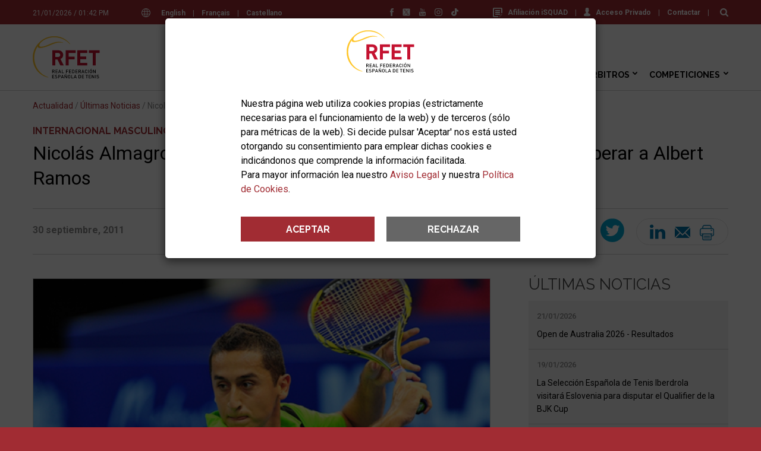

--- FILE ---
content_type: text/html; charset=windows-1252
request_url: https://www.rfet.es/es/noticia/nicolas-almagro-jugara-los-cuartos-de-final-en-kuala-lumpur-tras-superar-a-albert-ramos
body_size: 20937
content:
		<!DOCTYPE html>
<html lang="es" dir="ltr" prefix="og: https://ogp.me/ns#">
<head>
  <meta http-equiv="Content-Type" content="text/html; charset=windows-1252" />
  <title>Nicolás Almagro jugará los cuartos de final en Kuala Lumpur tras superar a Albert Ramos </title>
  <meta name="description" content="">
  <meta name="robots" content="index,follow">
  <meta name="google" content="notranslate">
  <meta name="viewport" content="width=device-width, initial-scale=1">
  <meta name="apple-mobile-web-app-capable" content="yes">
  <link rel="apple-touch-icon" sizes="180x180" href="/web/assets/app/apple-touch-icon.png">
  <link rel="icon" type="image/png" sizes="32x32" href="/web/assets/app/favicon-32x32.png">
  <link rel="icon" type="image/png" sizes="16x16" href="/web/assets/app/favicon-16x16.png">
  <link rel="manifest" href="/manifest.json">
  <meta name="theme-color" content="#A12C33">
  <link rel="icon" href="/favicon.ico" type="image/x-icon" />
  <meta property="og:type" content="website">
  <meta property="og:site_name" content="RFET, Real Federación Española de Tenis">
  <meta property="og:title" content="Nicolás Almagro jugará los cuartos de final en Kuala Lumpur tras superar a Albert Ramos ">
  <meta property="og:description" content="">
  <meta property="og:image" content="https://www.rfet.es/media/image/noticias/2684_Foto.1588678331.jpg">
  <meta property="og:url" content="https://www.rfet.es/es/noticia/nicolas-almagro-jugara-los-cuartos-de-final-en-kuala-lumpur-tras-superar-a-albert-ramos">
  <link rel="image_src" href="https://www.rfet.es/media/image/noticias/2684_Foto.1588678331.jpg">
  <meta name="twitter:title" content="Nicolás Almagro jugará los cuartos de final en Kuala Lumpur tras superar a Albert Ramos ">
  <meta name="twitter:description" content="">
  <meta name="twitter:image" content="https://www.rfet.es/media/image/noticias/2684_Foto.1588678331.jpg">
  <meta name="twitter:image:src" content="https://www.rfet.es/media/image/noticias/2684_Foto.1588678331.jpg">
  <meta name="twitter:url" content="https://www.rfet.es/es/noticia/nicolas-almagro-jugara-los-cuartos-de-final-en-kuala-lumpur-tras-superar-a-albert-ramos">
  <meta name="twitter:card" content="summary_large_image">
  <meta name="twitter:site" content="@RFETenis">
  <link rel="stylesheet" href="https://fonts.googleapis.com/css?family=Roboto:200,200i,300,300i,400,400i,500,500i,600,600i,700,700i&display=swap&subset=latin-ext">
<link rel="stylesheet" href="https://fonts.googleapis.com/css?family=Raleway:200,200i,300,300i,400,400i,500,500i,600,600i,700,700i&display=swap&subset=latin-ext">
<link rel="stylesheet" href="/web/assets/css/styles_1767181151.css">
<style>
	
	.skiptranslate,
	#google_translate_element {
		display: none;
	}
</style>
  <script type="application/ld+json" id="linked-data-json-organization">{
    "@context": "https://schema.org",
    "@type": "Organization",
    "name": "RFET, Real Federación Española de Tenis",
    "url": "https://www.rfet.es",
    "logo": "https://www.rfet.es/web/assets/img/logo-rfet.svg",
    "sameAs": ["https://www.facebook.com/RFETenis","https://twitter.com/RFETenis","https://www.instagram.com/rfetenis/","https://www.youtube.com/user/RFETmultimedia","https://www.tiktok.com/@rfetenis_"]
  }</script>  
  <script>
	var litCookies = "acceptCookiesRFET2023";
	function setCookie(cname, cvalue, exdays){
	    var d = new Date();
	    d.setTime(d.getTime() + (exdays*24*60*60*1000));
	    var expires = "expires="+ d.toUTCString();
	    document.cookie = cname + "=" + cvalue + ";" + expires + ";path=/";
	}
	function getCookie(cname){
	    var name = cname + "=";
	    var decodedCookie = decodeURIComponent(document.cookie);
	    var ca = decodedCookie.split(';');
	    for(var i = 0; i <ca.length; i++) {
	        var c = ca[i];
	        while (c.charAt(0) == ' ') {
	            c = c.substring(1);
	        }
	        if (c.indexOf(name) == 0) {
	            return c.substring(name.length, c.length);
	        }
	    }
	    return "";
	} 	
</script>
	<script>
		function ga(func='send', type='event', action, referer, title){
			gtag(type, action, {
				'event_referer': referer,
				'event_title': title,
				'value': 1
			});
			console.log('gtag',func,type,action,referer,title);
		}
  	    var head=document.getElementsByTagName("head")[0];
	    var script=document.createElement("script");
	    script.src="https://www.googletagmanager.com/gtag/js?id=G-LEQEWKP32C";
	    script.type="text/javascript";
	    script.async=true;
	    script.defer=true;
	    head.appendChild(script);
		window.dataLayer = window.dataLayer || [];
		function gtag() { 
			dataLayer.push(arguments); 
		}
		gtag('js', new Date());
		gtag('config', 'G-LEQEWKP32C');
		
		if(getCookie(litCookies)!="") {
			gtag('consent', 'update', {
				'analytics_storage': 'granted'
				});
		} else {
			gtag('consent', 'default', {
				'ad_storage': 'denied',
				'ad_user_data': 'denied',
				'ad_personalization': 'denied',
				'analytics_storage': 'denied'
			});
		}
	</script>

</head>
<body class="page-noticias-detalle">
  
  <header>
	<div class="header-search">
	<div class="wrapper">
		<form id="predictive-form">
			<input type="text" id="predictive-q" name="q" value="" placeholder="Buscar en rfet.es">
		</form>
		<div id="predictive-res" class="predictive clearfix"></div>
	</div>
</div><div class="push-top">
	<div class="wrapper">
	<div class="date">21/01/2026 / 01:42 PM</div><div class="langs">
	<svg version="1.1" id="Capa_1" xmlns="http://www.w3.org/2000/svg" xmlns:xlink="http://www.w3.org/1999/xlink" x="0px" y="0px"
	 width="15px" height="15px" viewBox="125.001 0 15 15" enable-background="new 125.001 0 15 15" xml:space="preserve">
<path d="M139.583,9.967c0.27-0.773,0.417-1.604,0.417-2.467c0-0.864-0.147-1.694-0.417-2.467c-0.007-0.023-0.015-0.046-0.024-0.068
	C138.518,2.073,135.747,0,132.501,0s-6.017,2.073-7.059,4.965c-0.01,0.022-0.018,0.044-0.024,0.068
	c-0.27,0.773-0.417,1.603-0.417,2.467c0,0.864,0.147,1.694,0.417,2.467c0.006,0.023,0.014,0.046,0.024,0.068
	c1.042,2.892,3.812,4.965,7.059,4.965s6.017-2.073,7.059-4.965C139.569,10.013,139.577,9.991,139.583,9.967z M132.501,13.925
	c-0.286,0-0.746-0.517-1.131-1.672c-0.186-0.557-0.335-1.198-0.443-1.895h3.147c-0.108,0.697-0.257,1.337-0.443,1.895
	C133.247,13.408,132.787,13.925,132.501,13.925z M130.796,9.283c-0.051-0.573-0.079-1.171-0.079-1.783
	c0-0.612,0.027-1.21,0.079-1.783h3.409c0.052,0.573,0.079,1.171,0.079,1.783c0,0.612-0.027,1.21-0.079,1.783H130.796z M126.076,7.5
	c0-0.619,0.088-1.217,0.252-1.783h3.39c-0.05,0.585-0.076,1.185-0.076,1.783s0.025,1.198,0.076,1.783h-3.39
	C126.164,8.717,126.076,8.119,126.076,7.5z M132.501,1.075c0.286,0,0.746,0.517,1.131,1.672c0.186,0.557,0.334,1.198,0.443,1.895
	h-3.148c0.108-0.697,0.257-1.337,0.443-1.895C131.755,1.592,132.215,1.075,132.501,1.075z M135.284,5.717h3.39
	c0.164,0.566,0.252,1.165,0.252,1.783s-0.088,1.217-0.252,1.783h-3.39c0.05-0.585,0.076-1.185,0.076-1.783
	S135.333,6.302,135.284,5.717z M138.253,4.642h-3.093c-0.191-1.318-0.52-2.501-0.979-3.343
	C135.965,1.782,137.443,3.017,138.253,4.642z M130.821,1.298c-0.46,0.842-0.789,2.024-0.98,3.343h-3.093
	C127.559,3.017,129.037,1.782,130.821,1.298z M126.748,10.358h3.093c0.191,1.319,0.52,2.501,0.98,3.343
	C129.037,13.218,127.559,11.983,126.748,10.358z M134.181,13.702c0.46-0.842,0.788-2.024,0.979-3.343h3.093
	C137.443,11.983,135.965,13.218,134.181,13.702z"/>
</svg>
			<a class="lang-trigger-js" href="#en">English</a>
		<span>|</span>
			<a class="lang-trigger-js" href="#fr">Français</a>
		<span>|</span>
		
	<a class="lang-reload" href="#">Castellano</a>
</div><div id="google_translate_element"></div><div class="links">
						<a href="https://tenis.isquad.es/afiliaciones/login.php" class="user" target="_blank" rel="nofollow" title="Afiliación iSQUAD"><svg version="1.1" xmlns="http://www.w3.org/2000/svg" xmlns:xlink="http://www.w3.org/1999/xlink" x="0px" y="0px" width="16px" height="16px" viewBox="3 2 16 16" enable-background="new 3 2 16 16" xml:space="preserve">
<g>
	<g>
		<path d="M17,11h2V4c0-1.1-0.9-2-2-2H5C3.9,2,3,2.9,3,4v12c0,1.1,0.9,2,2,2h7v-2H5V3.779h12V11z"></path>
		<rect x="7" y="12" width="8" height="2"></rect>
		<polygon points="12,11 15,11 15,9 7,9 7,11 		"></polygon>
		<rect x="7" y="6" width="8" height="2"></rect>
	</g>
</g>
<g>
	<g>
		<path d="M13.25,16.667L13,18l1.333-0.25l3.605-3.606l-1.082-1.082L13.25,16.667z M14.189,17.478l-0.822,0.155l0.155-0.822
			l3.334-3.334l0.667,0.667L14.189,17.478z"></path>
		<path d="M17.918,12l-0.812,0.812l1.082,1.082L19,13.082L17.918,12z M17.521,12.812l0.397-0.397l0.667,0.667l-0.397,0.397
			L17.521,12.812z"></path>
	</g>
</g>
</svg>Afiliación iSQUAD</a>
			<span>|</span>		<a href="https://hub.misquad.es/tenis/" class="user" target="_blank" rel="nofollow" title="Acceso Privado"><svg xmlns="http://www.w3.org/2000/svg" xmlns:xlink="http://www.w3.org/1999/xlink" width="11" height="15" viewBox="0 0 11 15">
    <defs>
        <path d="M0 0h11v14.348H0z"></path>
    </defs>
    <g fill-rule="evenodd">
        <path d="M9.808 10.256L7.523 9.114a.63.63 0 0 1-.35-.566V7.74c.056-.067.113-.143.173-.228.296-.418.534-.884.706-1.386a.949.949 0 0 0 .557-.865v-.957a.954.954 0 0 0-.24-.627V2.405c.014-.132.067-.915-.5-1.56C7.38.283 6.581 0 5.5 0 4.42 0 3.623.284 3.132.844c-.567.646-.514 1.43-.5 1.56v1.273a.954.954 0 0 0-.24.627v.957c0 .29.133.562.358.743.22.868.678 1.521.838 1.73v.792a.632.632 0 0 1-.33.555l-2.133 1.164A2.156 2.156 0 0 0 0 12.139v.774c0 1.135 3.598 1.435 5.5 1.435 1.902 0 5.5-.3 5.5-1.435v-.728c0-.822-.457-1.561-1.192-1.929"></path>
    </g>
</svg>Acceso Privado</a>
				<span>|</span>
		<a   href="/es/rfet-contactar.html" title="Contactar">Contactar</a>
		<span>|</span>
	<a href="#" class="lens predictive-trigger-js"><svg xmlns="http://www.w3.org/2000/svg" xmlns:xlink="http://www.w3.org/1999/xlink" width="14" height="14" viewBox="0 0 14 14">
    <defs>
        <path id="a" d="M0 0h14v14H0z"/>
    </defs>
    <g fill="none" fill-rule="evenodd">
        <path fill="#FFF" d="M8.586 8.586c-.738.738-1.625 1.106-2.663 1.106-1.038 0-1.925-.369-2.663-1.106-.737-.738-1.106-1.625-1.106-2.663 0-1.037.369-1.925 1.106-2.663.738-.738 1.625-1.106 2.663-1.106 1.038 0 1.925.369 2.663 1.106.738.738 1.106 1.626 1.106 2.663 0 1.038-.369 1.925-1.106 2.663m5.103 3.58L10.803 9.28a5.762 5.762 0 0 0 1.043-3.357c0-.802-.156-1.57-.467-2.301a5.921 5.921 0 0 0-1.262-1.893A5.93 5.93 0 0 0 8.224.467 5.821 5.821 0 0 0 5.923 0c-.802 0-1.569.156-2.301.467A5.924 5.924 0 0 0 1.729 1.73 5.93 5.93 0 0 0 .467 3.622 5.826 5.826 0 0 0 0 5.923c0 .802.156 1.569.467 2.3a5.933 5.933 0 0 0 1.262 1.894c.53.53 1.16.95 1.893 1.262a5.825 5.825 0 0 0 2.301.467 5.763 5.763 0 0 0 3.357-1.043l2.886 2.877a1 1 0 0 0 .757.32c.292 0 .544-.107.757-.32.213-.213.32-.465.32-.757 0-.297-.104-.55-.311-.757" />
    </g>
</svg></a>
</div><div class="rrss">
	<a href="https://www.facebook.com/RFETenis" target="_blank" rel="nofollow" title="Facebook"><svg version="1.1" id="Layer_1" xmlns="http://www.w3.org/2000/svg" xmlns:xlink="http://www.w3.org/1999/xlink" x="0px" y="0px"
	 width="6.042px" height="13px" viewBox="0 0 6.042 13" enable-background="new 0 0 6.042 13" xml:space="preserve">
<g>
	<path fill="#4267B2" d="M5.807,6.505H3.984V13H1.282V6.505H0V4.21h1.283V2.725C1.283,1.662,1.788,0,4.008,0l2.001,0.008v2.229
		H4.557c-0.236,0-0.572,0.118-0.572,0.624v1.35h2.058L5.807,6.505L5.807,6.505z"/>
</g>
</svg>
</a>
	<a href="https://twitter.com/RFETenis" target="_blank" rel="nofollow" title="Twitter"><svg xmlns="http://www.w3.org/2000/svg" xmlns:xlink="http://www.w3.org/1999/xlink" version="1.1" id="Layer_1" width="24px" height="24px" viewBox="0 0 24 24" style="enable-background:new 0 0 24 24;" xml:space="preserve"><g><polygon points="12.153992,10.729553 8.088684,5.041199 5.92041,5.041199 10.956299,12.087097 11.59021,12.97345    15.900635,19.009583 18.068909,19.009583 12.785217,11.615906  "/><path d="M21.15979,1H2.84021C1.823853,1,1,1.823853,1,2.84021v18.31958C1,22.176147,1.823853,23,2.84021,23h18.31958   C22.176147,23,23,22.176147,23,21.15979V2.84021C23,1.823853,22.176147,1,21.15979,1z M15.235352,20l-4.362549-6.213013   L5.411438,20H4l6.246887-7.104675L4,4h4.764648l4.130127,5.881958L18.06958,4h1.411377l-5.95697,6.775635L20,20H15.235352z"/></g></svg></a>
	<a href="https://www.youtube.com/user/RFETmultimedia" target="_blank" rel="nofollow" title="Youtube"><svg version="1.1" id="Layer_1" xmlns="http://www.w3.org/2000/svg" xmlns:xlink="http://www.w3.org/1999/xlink" x="0px" y="0px"
	 width="10.843px" height="13px" viewBox="0 0 10.843 13" enable-background="new 0 0 10.843 13" xml:space="preserve">
<g>
	<g transform="translate(0 5.92)">
		<path fill="#FF0000" d="M6.79,2.898c-0.034-0.083-0.106-0.123-0.196-0.13C6.495,2.759,6.397,2.795,6.326,2.866
			c-0.03,0.026-0.044,0.065-0.044,0.065l0.002,2.13v0.052l0.02,0.028c0.062,0.065,0.136,0.118,0.229,0.138
			c0.153,0.032,0.262-0.031,0.291-0.172c0.01-0.037,0.012-0.072,0.013-0.107c0-0.635,0.002-1.269-0.001-1.9
			C6.833,3.028,6.817,2.962,6.79,2.898z M9.27,3.056C9.268,2.896,9.138,2.768,8.979,2.77l0,0C8.817,2.768,8.688,2.896,8.687,3.056
			l0,0v0.497h0.581V3.056H9.27z M9.865,5.313C9.753,5.64,9.519,5.822,9.176,5.872c-0.213,0.03-0.424,0.027-0.622-0.062
			C8.28,5.686,8.127,5.467,8.061,5.188C8.03,5.056,8.015,4.922,8.013,4.787c-0.006-0.523-0.004-1.05-0.002-1.575
			c0-0.273,0.066-0.526,0.256-0.736C8.482,2.234,8.763,2.146,9.08,2.164c0.096,0.007,0.194,0.021,0.284,0.051
			c0.31,0.101,0.475,0.328,0.539,0.631c0.023,0.118,0.033,0.239,0.035,0.358c0.006,0.28-0.002,0.897-0.002,0.897H8.688v0.885
			c0,0.157,0.13,0.288,0.291,0.288c0.159,0,0.292-0.131,0.292-0.288V4.532h0.671C9.94,4.532,9.95,5.067,9.865,5.313z M7.455,5.448
			C7.367,5.705,7.176,5.839,6.899,5.836c-0.212,0-0.414-0.092-0.555-0.25C6.324,5.564,6.303,5.54,6.282,5.519v0.27H5.629V0.995
			h0.653v1.578c0,0,0.036-0.073,0.068-0.111C6.449,2.347,6.58,2.265,6.728,2.226C6.977,2.164,7.266,2.24,7.403,2.529
			C7.484,2.7,7.506,2.881,7.506,3.067c0.003,0.67,0.003,1.342,0,2.012C7.508,5.203,7.495,5.326,7.455,5.448L7.455,5.448z
			 M4.976,4.083v1.705H4.324V5.398L4.275,5.45c-0.141,0.158-0.3,0.285-0.502,0.356C3.675,5.841,3.57,5.849,3.468,5.832
			C3.334,5.814,3.222,5.727,3.172,5.601c-0.049-0.117-0.072-0.244-0.067-0.37c-0.001-0.47,0-2.955,0-2.978h0.649
			c0.002,0.021,0.004,1.805,0.005,2.675c0,0.046,0,0.096,0.009,0.139c0.025,0.118,0.115,0.169,0.229,0.127
			c0.126-0.05,0.235-0.134,0.314-0.242c0.013-0.017,0.013-0.044,0.013-0.066V2.248h0.652V4.083z M2.343,5.788H1.607V1.681H0.846
			V0.996h2.261v0.684H2.343V5.788z M9.249-0.111c-2.552-0.055-5.104-0.055-7.656,0C0.708-0.092,0,0.622,0,1.497V5.43
			c0,0.874,0.708,1.59,1.593,1.608c2.552,0.056,5.104,0.056,7.656,0c0.88-0.013,1.588-0.727,1.594-1.608V1.497
			C10.843,0.622,10.135-0.092,9.249-0.111z M6.835,3.099c-0.004-0.07-0.02-0.137-0.045-0.201c-0.034-0.083-0.106-0.123-0.196-0.13
			C6.495,2.759,6.397,2.795,6.326,2.866c-0.03,0.026-0.044,0.065-0.044,0.065l0.002,2.13v0.052l0.02,0.028
			c0.062,0.065,0.136,0.118,0.229,0.138c0.153,0.032,0.262-0.031,0.291-0.172c0.01-0.037,0.013-0.072,0.013-0.107
			C6.836,4.365,6.838,3.731,6.835,3.099L6.835,3.099z M6.835,3.099c-0.004-0.07-0.02-0.137-0.045-0.201
			c-0.034-0.083-0.106-0.123-0.196-0.13C6.495,2.759,6.397,2.795,6.326,2.866c-0.03,0.026-0.044,0.065-0.044,0.065l0.002,2.13v0.052
			l0.02,0.028c0.062,0.065,0.136,0.118,0.229,0.138c0.153,0.032,0.262-0.031,0.291-0.172c0.01-0.037,0.013-0.072,0.013-0.107
			C6.836,4.365,6.838,3.731,6.835,3.099L6.835,3.099z"/>
	</g>
	<path fill="#FF0000" d="M8.458,1.259v3.559H7.79l0.001-0.382C7.717,4.506,7.653,4.574,7.583,4.634
		C7.464,4.743,7.319,4.818,7.16,4.853C6.91,4.9,6.697,4.822,6.618,4.566C6.591,4.481,6.576,4.392,6.575,4.302V1.259h0.662v2.714
		c0,0.036,0.003,0.073,0.009,0.107C7.268,4.193,7.351,4.245,7.46,4.208c0.128-0.049,0.239-0.135,0.319-0.245
		C7.793,3.949,7.792,3.92,7.792,3.897V1.259H8.458L8.458,1.259z M2.933,1.877L2.484,0H1.723l0.846,2.765
		c0.01,0.03,0.014,0.064,0.014,0.096v1.955h0.7V2.862c0-0.033,0.005-0.066,0.014-0.097L4.143,0H3.382L2.933,1.877L2.933,1.877z
		 M5.333,3.999c0,0.15-0.124,0.272-0.276,0.272c-0.151,0.001-0.275-0.12-0.276-0.272l0,0V2.077c0-0.15,0.125-0.272,0.276-0.272
		c0.152,0,0.276,0.122,0.276,0.272V3.999z M5.057,1.17c-0.528,0-0.957,0.423-0.957,0.944v1.847c0,0.521,0.428,0.945,0.957,0.945
		c0.528,0,0.957-0.423,0.957-0.945V2.114C6.014,1.593,5.585,1.17,5.057,1.17z"/>
</g>
</svg>
</a>
	<a href="https://www.instagram.com/rfetenis/" target="_blank" rel="nofollow" title="Instagram"><svg version="1.1" id="Capa_1" xmlns="http://www.w3.org/2000/svg" xmlns:xlink="http://www.w3.org/1999/xlink" x="0px" y="0px"
	 width="20px" height="20px" viewBox="0 0 20 20" enable-background="new 0 0 20 20" xml:space="preserve">
<g>
	<g>
		<path d="M13.75,0h-7.5C2.799,0,0,2.799,0,6.25v7.5C0,17.201,2.799,20,6.25,20h7.5c3.451,0,6.25-2.799,6.25-6.25v-7.5
			C20,2.799,17.201,0,13.75,0z M18.125,13.75c0,2.413-1.962,4.375-4.375,4.375h-7.5c-2.413,0-4.375-1.962-4.375-4.375v-7.5
			c0-2.413,1.962-4.375,4.375-4.375h7.5c2.413,0,4.375,1.962,4.375,4.375V13.75z"/>
	</g>
</g>
<g>
	<g>
		<path d="M10,5c-2.761,0-5,2.239-5,5s2.239,5,5,5s5-2.239,5-5S12.761,5,10,5z M10,13.125c-1.723,0-3.125-1.402-3.125-3.125
			c0-1.724,1.402-3.125,3.125-3.125S13.125,8.276,13.125,10C13.125,11.723,11.723,13.125,10,13.125z"/>
	</g>
</g>
<g>
	<g>
		<circle cx="15.375" cy="4.625" r="0.666"/>
	</g>
</g>
</svg>
</a>
	<a href="https://www.tiktok.com/@rfetenis_" target="_blank" rel="nofollow" title="TikTok"><svg version="1.1" id="Layer_1" xmlns="http://www.w3.org/2000/svg" xmlns:xlink="http://www.w3.org/1999/xlink" x="0px" y="0px"
	 width="69.958px" height="80px" viewBox="0 0 69.958 80" enable-background="new 0 0 69.958 80" xml:space="preserve">
<path d="M67.615,17.573c-8.397,0-15.229-6.832-15.229-15.229C52.386,1.049,51.337,0,50.042,0H37.49
	c-1.294,0-2.344,1.049-2.344,2.344v51.464c0,4.937-4.017,8.952-8.954,8.952s-8.952-4.016-8.952-8.952
	c0-4.938,4.016-8.954,8.952-8.954c1.295,0,2.344-1.049,2.344-2.344V29.958c0-1.294-1.049-2.344-2.344-2.344
	C11.75,27.614,0,39.365,0,53.808C0,68.25,11.75,80,26.192,80c14.443,0,26.193-11.75,26.193-26.192v-22.78
	c4.665,2.487,9.855,3.785,15.229,3.785c1.294,0,2.344-1.049,2.344-2.344V19.917C69.958,18.623,68.909,17.573,67.615,17.573z"/>
</svg>
</a>
</div>	</div>
</div>	<div class="nav-top">
		<div class="wrapper">
			
<div class="logos">
	<div class="rfet">
		<a href="/es" title="RFET, Logo">
			<img src="/web/assets/img/logo-rfet.svg" alt="RFET">
		</a>
	</div>

	</div>
			<nav>
	<ul class="main-nav">
			<li class="still unique m-1">
			<a   href="/es/index.html" title="Inicio">Inicio</a>
					</li>
			<li class="still more m-2">
			<a   href="/es/rfet.html" title="RFET">RFET</a>
							<ul class="colum ">
									<li class="still normal">
						<a   href="/es/rfet-historia.html" title="Historia">Historia</a>
											</li>
									<li class="still normal">
						<a   href="/es/rfet-saluda.html" title="Saluda del Presidente">Saluda del Presidente</a>
											</li>
									<li class="still row">
						<a   href="/es/rfet-transparencia.html" title="Transparencia">Transparencia</a>
													<ul class="colum">
																	<li class="still normal">
										<a   href="/es/rfet-actividades-sedes.html" title="Actividades y Sedes">Actividades y Sedes</a>
																			</li>
																	<li class="still normal">
										<a   href="/es/rfet-proyecto-deportivo.html" title="Proyecto Deportivo">Proyecto Deportivo</a>
																			</li>
																	<li class="still normal">
										<a   href="/es/rfet-estructura.html" title="Estructura">Estructura</a>
																			</li>
																	<li class="still normal">
										<a   href="/es/rfet-transparencia-normativa.html" title="Normativa">Normativa</a>
																			</li>
																	<li class="still normal">
										<a   href="/es/rfet-transparencia-documentos-economicos.html" title="Documentos Económicos">Documentos Económicos</a>
																			</li>
																	<li class="still normal">
										<a   href="/es/rfet-transparencia-memorias-anuales.html" title="Memorias Anuales">Memorias Anuales</a>
																			</li>
																	<li class="still normal">
										<a   href="/es/rfet-transparencia-organos-gobierno.html" title="Acuerdos Órganos de Gobierno">Acuerdos Órganos de Gobierno</a>
																			</li>
																	<li class="still normal">
										<a   href="/es/rfet-transparencia-reglamentos-deportivos.html" title="Reglamentos Deportivos">Reglamentos Deportivos</a>
																			</li>
																	<li class="still normal">
										<a   href="/es/rfet-transparencia-perfil-contratante.html" title="Perfil del Contratante">Perfil del Contratante</a>
																			</li>
																	<li class="still normal">
										<a   href="/es/rfet-transparencia-compliance.html" title="Compliance">Compliance</a>
																			</li>
																	<li class="still normal">
										<a   href="/es/rfet-transparencia-otros-documentos.html" title="Otros Documentos">Otros Documentos</a>
																			</li>
																	<li class="still normal">
										<a   href="/es/rfet-transparencia-elecciones.html" title="Elecciones RFET 2024">Elecciones RFET 2024</a>
																			</li>
											
							</ul>
											</li>
									<li class="still normal">
						<a   href="/es/rfet-federaciones-territoriales.html" title="Federaciones Territoriales">Federaciones Territoriales</a>
											</li>
									<li class="still normal">
						<a   href="/es/rfet-servicios-medicos.html" title="Servicios Médicos">Servicios Médicos</a>
											</li>
									<li class="still row">
						<a   href="/es/rfet-prensa.html" title="Prensa">Prensa</a>
													<ul class="colum">
																	<li class="still normal">
										<a   href="/es/oficina-de-prensa.html" title="Oficina de Prensa">Oficina de Prensa</a>
																			</li>
																	<li class="still normal">
										<a   href="/es/notas-de-prensa.html" title="Notas de Prensa">Notas de Prensa</a>
																			</li>
																	<li class="still normal">
										<a   href="/es/acreditaciones.html" title="Acreditaciones">Acreditaciones</a>
																			</li>
											
							</ul>
											</li>
									<li class="still normal">
						<a target="_blank" rel="nofollow" href="https://www.joma-sport.com/es/tenis" title="Tienda">Tienda</a>
											</li>
									<li class="still row">
						<a   href="/es/rfet-patrocinadores.html" title="Patrocinadores">Patrocinadores</a>
													<ul class="colum">
																	<li class="still normal">
										<a   href="/es/patrocinadores.html" title="Patrocinadores RFET">Patrocinadores RFET</a>
																			</li>
																	<li class="still normal">
										<a   href="/es/ser-patrocinador.html" title="Ser patrocinador de la RFET">Ser patrocinador de la RFET</a>
																			</li>
											
							</ul>
											</li>
									<li class="still normal">
						<a   href="/es/rfet-enlaces.html" title="Enlaces">Enlaces</a>
											</li>
									<li class="still normal">
						<a   href="/es/rfet-imagen-corporativa.html" title="Imagen Corporativa">Imagen Corporativa</a>
											</li>
									<li class="still normal">
						<a   href="/es/rfet-localizacion.html" title="Localización">Localización</a>
											</li>
									<li class="still normal">
						<a   href="/es/rfet-contactar.html" title="Contactar">Contactar</a>
											</li>
												</ul>
					</li>
			<li class="still more m-3">
			<a   href="/es/actualidad.html" title="Actualidad">Actualidad</a>
							<ul class="colum long">
									<li class="still normal">
						<a   href="/es/ultimas-noticias.html" title="Últimas Noticias">Últimas Noticias</a>
											</li>
									<li class="still normal">
						<a   href="/es/hemeroteca.html" title="Hemeroteca">Hemeroteca</a>
											</li>
									<li class="still normal">
						<a   href="/es/avisos.html" title="Avisos">Avisos</a>
											</li>
									<li class="still row">
						<a   href="/es/tenis-info.html" title="Tenis Info">Tenis Info</a>
											</li>
									<li class="still normal">
						<a   href="/es/videos.html" title="Vídeos">Vídeos</a>
											</li>
									<li class="still normal">
						<a   href="/es/fotografias.html" title="Fotografías">Fotografías</a>
											</li>
													<li class="news">
						<div class="spinner"></div>
					</li>
								</ul>
					</li>
			<li class="still more m-4">
			<a   href="/es/jugadores.html" title="Jugadores">Jugadores</a>
							<ul class="colum ">
									<li class="still normal">
						<a   href="/es/licencias.html" title="Licencias">Licencias</a>
											</li>
									<li class="still normal">
						<a   href="/es/jugadores-isquad-federados.html" title="iSQUAD Federad@s">iSQUAD Federad@s</a>
											</li>
									<li class="still row">
						<a   href="/es/ranking-nacional.html" title="Ranking Nacional">Ranking Nacional</a>
													<ul class="colum">
																	<li class="still normal">
										<a   href="/es/clasificacion-nacional.html" title="Ranking Nacional">Ranking Nacional</a>
																			</li>
																	<li class="still normal">
										<a target="_blank" rel="nofollow" href="https://pgt.rfet.es/rfet/f?p=CNM" title="Ficha de Clasificación">Ficha de Clasificación</a>
																			</li>
																	<li class="still normal">
										<a   href="/es/ranking-listados.html" title="Listados Clasificación">Listados Clasificación</a>
																			</li>
																	<li class="still normal">
										<a   href="/es/ranking-dobles.html" title="Clasificación de Dobles">Clasificación de Dobles</a>
																			</li>
																	<li class="still normal">
										<a   href="/es/ranking-nacional-faqs.html" title="Preguntas Frecuentes">Preguntas Frecuentes</a>
																			</li>
											
							</ul>
											</li>
									<li class="still normal">
						<a   href="/es/rankings-internacionales.html" title="Rankings Internacionales">Rankings Internacionales</a>
											</li>
									<li class="still normal">
						<a   href="/es/itf-world-tennis-number.html" title="World Tennis Number">World Tennis Number</a>
											</li>
									<li class="still normal">
						<a   href="/es/selecciones-espanolas.html" title="Selecciones Españolas">Selecciones Españolas</a>
											</li>
									<li class="still normal">
						<a   href="/es/club-grandes.html" title="Club de los Grandes">Club de los Grandes</a>
											</li>
									<li class="still normal">
						<a   href="/es/jugar-tenis.html" title="Jugar al Tenis">Jugar al Tenis</a>
											</li>
									<li class="still normal">
						<a   href="https://www.rfet.es/es/encuentra-club.html" title="Encuentra tu Club">Encuentra tu Club</a>
											</li>
									<li class="still normal">
						<a   href="/es/salud.html" title="Salud">Salud</a>
											</li>
									<li class="still normal">
						<a   href="https://www.rfet.es/es/rfet-servicios-medicos.html#antidopaje" title="Programa Antidopaje">Programa Antidopaje</a>
											</li>
									<li class="still normal">
						<a   href="/es/integridad-tenis.html" title="Integridad en el Tenis">Integridad en el Tenis</a>
											</li>
									<li class="still normal">
						<a   href="/es/competir-fuera-espana.html" title="Competir en Torneos Internacionales">Competir en Torneos Internacionales</a>
											</li>
									<li class="still normal">
						<a   href="/es/jugadores-defensor-tenista.html" title="Defensor del Tenista">Defensor del Tenista</a>
											</li>
									<li class="still normal">
						<a   href="https://www.rfet.es/es/rfet-transparencia-normativa-rfet.html" title="Ayudas">Ayudas</a>
											</li>
												</ul>
					</li>
			<li class="still more m-5">
			<a   href="/es/clubes.html" title="Clubes">Clubes</a>
							<ul class="colum ">
									<li class="still normal">
						<a   href="/es/encuentra-club.html" title="Encuentra tu Club">Encuentra tu Club</a>
											</li>
									<li class="still normal">
						<a   href="/es/afiliarse-rfet.html" title="Afiliarse a la RFET">Afiliarse a la RFET</a>
											</li>
									<li class="still normal">
						<a   href="/es/servicios-para-clubes.html" title="Servicios para Clubes">Servicios para Clubes</a>
											</li>
												</ul>
					</li>
			<li class="still more m-6">
			<a   href="https://www.rfet.es/es/docencia.html" title="Técnicos">Técnicos</a>
							<ul class="colum ">
									<li class="still normal">
						<a   href="https://www.rfet.es/es/docencia-solicitud.html" title="Licencia Profesional">Licencia Profesional</a>
											</li>
									<li class="still normal">
						<a   href="https://www.rfet.es/es/docencia-tecnicos.html" title="Listado de Técnicos">Listado de Técnicos</a>
											</li>
									<li class="still normal">
						<a   href="https://www.rfet.es/es/docencia.html" title="Docencia e Investigación">Docencia e Investigación</a>
											</li>
									<li class="still normal">
						<a   href="http://www.rfet.es/tenisxetapas/" title="tenisXetapas">tenisXetapas</a>
											</li>
												</ul>
					</li>
			<li class="still more m-7">
			<a   href="/es/arbitros.html" title="Árbitros">Árbitros</a>
							<ul class="colum ">
									<li class="still normal">
						<a   href="/es/arbitros-noticias.html" title="Noticias">Noticias</a>
											</li>
									<li class="still normal">
						<a   href="/es/arbitros-normativa.html" title="Normativa e Información">Normativa e Información</a>
											</li>
									<li class="still normal">
						<a   href="/es/arbitros-solicitudes.html" title="Solicitudes">Solicitudes</a>
											</li>
									<li class="still normal">
						<a   href="/es/arbitros-designaciones.html" title="Designaciones">Designaciones</a>
											</li>
									<li class="still normal">
						<a   href="/es/arbitros-tienda.html" title="Tienda online CEAT">Tienda online CEAT</a>
											</li>
									<li class="still normal">
						<a   href="/es/arbitros-faqs.html" title="Preguntas Frecuentes">Preguntas Frecuentes</a>
											</li>
									<li class="still normal">
						<a   href="/es/quieres-ser-arbitro.html" title="¿Quieres ser Árbitro de Tenis?">¿Quieres ser Árbitro de Tenis?</a>
											</li>
												</ul>
					</li>
			<li class="still more colum-right">
			<a   href="/es/competiciones.html" title="Competiciones">Competiciones</a>
							<ul class="colum ">
									<li class="still normal">
						<a   href="/es/en-juego.html" title="En Juego">En Juego</a>
											</li>
									<li class="still row">
						<a   href="/es/portal-competicion-rfet.html" title="Portal de Competición RFET">Portal de Competición RFET</a>
													<ul class="colum">
																	<li class="still normal">
										<a target="_blank" rel="nofollow" href="https://resultadostenis.isquad.es/1/federacion" title="Campeonatos de España">Campeonatos de España</a>
																			</li>
																	<li class="still normal">
										<a target="_blank" rel="nofollow" href="https://resultadostenis.isquad.es/" title="Selecciona tu Federación">Selecciona tu Federación</a>
																			</li>
																	<li class="still normal">
										<a target="_blank" rel="nofollow" href="https://tenis.misquad.es/login.php" title="Acceso Jugador/a">Acceso Jugador/a</a>
																			</li>
																	<li class="still normal">
										<a target="_blank" rel="nofollow" href="https://tenis.misquad.es/loginclub.php" title="Acceso Club">Acceso Club</a>
																			</li>
																	<li class="still normal">
										<a target="_blank" rel="nofollow" href="https://tenis.misquad.es/logindelegadosmesa.php" title="Acceso Juez Árbitro">Acceso Juez Árbitro</a>
																			</li>
																	<li class="still normal">
										<a target="_blank" rel="nofollow" href="https://tenis.misquad.es/loginarbitros.php" title="Acceso Juez de Silla">Acceso Juez de Silla</a>
																			</li>
											
							</ul>
											</li>
									<li class="still normal">
						<a   href="/es/calendarios.html" title="Calendarios">Calendarios</a>
											</li>
									<li class="still row">
						<a   href="/es/campeonatos-espana.html" title="Campeonatos de España">Campeonatos de España</a>
													<ul class="colum">
																	<li class="still normal">
										<a   href="/es/campeonatos-espana-noticias.html" title="Noticias">Noticias</a>
																			</li>
																	<li class="still normal">
										<a   href="/es/campeonatos-espana-absolutos-individual.html" title="Absoluto Individual">Absoluto Individual</a>
																			</li>
																	<li class="still normal">
										<a   href="/es/campeonatos-espana-juveniles-individual.html" title="Juveniles Individual">Juveniles Individual</a>
																			</li>
																	<li class="still normal">
										<a   href="/es/campeonatos-espana-veteranos-individual.html" title="Veteranos Individual">Veteranos Individual</a>
																			</li>
																	<li class="still normal">
										<a   href="/es/campeonatos-espana-absolutos-equipos.html" title="Absoluto Equipos">Absoluto Equipos</a>
																			</li>
																	<li class="still normal">
										<a   href="/es/campeonatos-espana-juveniles-equipos.html" title="Juveniles Equipos">Juveniles Equipos</a>
																			</li>
																	<li class="still normal">
										<a   href="/es/campeonatos-espana-veteranos-equipos.html" title="Veteranos Equipos">Veteranos Equipos</a>
																			</li>
																	<li class="still normal">
										<a   href="/es/campeonatos-espana-historia.html" title="Historia">Historia</a>
																			</li>
																	<li class="still normal">
										<a   href="/es/campeonatos-espana-cuadro-honor.html" title="Cuadros de Honor">Cuadros de Honor</a>
																			</li>
											
							</ul>
											</li>
									<li class="still row">
						<a   href="/es/master-nacional.html" title="Máster Nacional">Máster Nacional</a>
													<ul class="colum">
																	<li class="still normal">
										<a   href="/es/master-nacional-noticias.html" title="Noticias">Noticias</a>
																			</li>
																	<li class="still normal">
										<a   href="/es/master-futuro-nacional-mapfre.html" title="Máster Futuro Nacional">Máster Futuro Nacional</a>
																			</li>
																	<li class="still normal">
										<a   href="/es/master-nacional-cuadros-honor.html" title="Cuadro de Honor">Cuadro de Honor</a>
																			</li>
											
							</ul>
											</li>
									<li class="still row">
						<a   href="/es/profesionales.html" title="Profesionales">Profesionales</a>
													<ul class="colum">
																	<li class="still normal">
										<a   href="/es/copa-davis.html" title="Copa Davis">Copa Davis</a>
																			</li>
																	<li class="still normal">
										<a   href="/es/fed-cup.html" title="Billie Jean King Cup">Billie Jean King Cup</a>
																			</li>
																	<li class="still normal">
										<a   href="/es/grand-slam.html" title="Grand Slam">Grand Slam</a>
																			</li>
																	<li class="still normal">
										<a   href="/es/atp-tour.html" title="ATP Tour">ATP Tour</a>
																			</li>
																	<li class="still normal">
										<a   href="/es/wta.html" title="WTA Tour">WTA Tour</a>
																			</li>
																	<li class="still normal">
										<a   href="/es/atp-challenger.html" title="ATP Challenger Tour">ATP Challenger Tour</a>
																			</li>
																	<li class="still normal">
										<a   href="/es/itf-world-tennis-tour-men.html" title="ITF World Tennis Tour Men">ITF World Tennis Tour Men</a>
																			</li>
																	<li class="still normal">
										<a   href="/es/itf-world-tennis-tour-women.html" title="ITF World Tennis Tour Women">ITF World Tennis Tour Women</a>
																			</li>
																	<li class="still normal">
										<a   href="/es/juegos-olimpicos.html" title="Juegos Olímpicos">Juegos Olímpicos</a>
																			</li>
																	<li class="still normal">
										<a   href="/es/juegos-mediterraneo.html" title="Juegos del Mediterráneo">Juegos del Mediterráneo</a>
																			</li>
											
							</ul>
											</li>
									<li class="still row">
						<a   href="/es/juveniles.html" title="Juveniles">Juveniles</a>
													<ul class="colum">
																	<li class="still normal">
										<a   href="/es/itf-world-tennis-tour-juniors.html" title="ITF World Tennis Tour Juniors">ITF World Tennis Tour Juniors</a>
																			</li>
																	<li class="still normal">
										<a   href="/es/tennis-europe-junior-tour.html" title="Tennis Europe Junior Tour">Tennis Europe Junior Tour</a>
																			</li>
																	<li class="still normal">
										<a   href="/es/campeonatos-europa.html" title="Campeonatos de Europa">Campeonatos de Europa</a>
																			</li>
																	<li class="still normal">
										<a   href="/es/campeonatos-mundo.html" title="Campeonatos del Mundo">Campeonatos del Mundo</a>
																			</li>
																	<li class="still normal">
										<a   href="/es/circuitos-juveniles.html" title="Circuitos Juveniles de Ámbito Nacional">Circuitos Juveniles de Ámbito Nacional</a>
																			</li>
											
							</ul>
											</li>
									<li class="still row">
						<a   href="/es/veteranos.html" title="Veteranos">Veteranos</a>
													<ul class="colum">
																	<li class="still normal">
										<a   href="/es/itf-seniors-circuit.html" title="ITF World Tennis Masters Tour">ITF World Tennis Masters Tour</a>
																			</li>
																	<li class="still normal">
										<a   href="/es/campeonatos-europa-seniors.html" title="Campeonatos de Europa">Campeonatos de Europa</a>
																			</li>
																	<li class="still normal">
										<a   href="/es/campeonatos-mundo-seniors.html" title="Campeonatos del Mundo">Campeonatos del Mundo</a>
																			</li>
											
							</ul>
											</li>
									<li class="still row">
						<a   href="/es/circuito-nacional-rfet.html" title="Circuito de Nacionales RFET">Circuito de Nacionales RFET</a>
													<ul class="colum">
																	<li class="still normal">
										<a   href="/es/circuito-nacional-rfet-torneos.html" title="Torneos">Torneos</a>
																			</li>
																	<li class="still normal">
										<a   href="/es/circuito-nacional-rfet-normativa.html" title="Normativa">Normativa</a>
																			</li>
											
							</ul>
											</li>
									<li class="still row">
						<a   href="/es/circuito-aficionados-rfet.html" title="Circuito Aficionados RFET">Circuito Aficionados RFET</a>
													<ul class="colum">
																	<li class="still normal">
										<a   href="/es/circuito-aficionados-rfet-bases.html" title="Bases">Bases</a>
																			</li>
																	<li class="still normal">
										<a   href="https://www.rfet.es/es/fotografia/circuito-aficionados-rfet-1" title="Imágenes">Imágenes</a>
																			</li>
																	<li class="still normal">
										<a   href="/es/circuito-aficionados-rfet-blog.html" title="Blog">Blog</a>
																			</li>
																	<li class="still normal">
										<a   href="/es/circuito-aficionados-rfet-contacto.html" title="Contacto">Contacto</a>
																			</li>
											
							</ul>
											</li>
									<li class="still row">
						<a   href="/es/tenis-silla.html" title="Tenis Silla">Tenis Silla</a>
													<ul class="colum">
																	<li class="still normal">
										<a   href="/es/tenis-silla-noticias.html" title="Noticias">Noticias</a>
																			</li>
																	<li class="still normal">
										<a   href="/es/tenis-silla-competiciones.html" title="Competiciones">Competiciones</a>
																			</li>
																	<li class="still normal">
										<a   href="/es/tenis-silla-rankings.html" title="Ranking Nacional">Ranking Nacional</a>
																			</li>
																	<li class="still normal">
										<a target="_blank" rel="nofollow" href="https://www.itftennis.com/en/rankings/uniqlo-wheelchair-tennis-tour-rankings/" title="Ranking Internacional">Ranking Internacional</a>
																			</li>
																	<li class="still normal">
										<a   href="/es/tenis-silla-jugadores.html" title="Jugadores">Jugadores</a>
																			</li>
																	<li class="still normal">
										<a   href="/es/tenis-silla-normativa.html" title="Normativa">Normativa</a>
																			</li>
																	<li class="still normal">
										<a   href="/es/tenis-silla-formularios.html" title="Formularios">Formularios</a>
																			</li>
																	<li class="still normal">
										<a   href="/es/tenis-silla-que-es.html" title="Descubre el Tenis en Silla">Descubre el Tenis en Silla</a>
																			</li>
											
							</ul>
											</li>
									<li class="still row">
						<a   href="/es/tenis-playa.html" title="Tenis Playa">Tenis Playa</a>
													<ul class="colum">
																	<li class="still normal">
										<a   href="/es/tenis-playa-noticias.html" title="Noticias">Noticias</a>
																			</li>
																	<li class="still normal">
										<a   href="/es/tenis-playa-competiciones.html" title="Competiciones">Competiciones</a>
																			</li>
																	<li class="still normal">
										<a   href="/es/tenis-playa-rankings.html" title="Ranking Nacional">Ranking Nacional</a>
																			</li>
																	<li class="still normal">
										<a target="_blank" rel="nofollow" href="https://www.itftennis.com/en/rankings/beach-tennis-tour-rankings/" title="Ranking Internacional">Ranking Internacional</a>
																			</li>
																	<li class="still normal">
										<a   href="/es/tenis-playa-jugadores.html" title="Jugadores">Jugadores</a>
																			</li>
																	<li class="still normal">
										<a   href="/es/tenis-playa-normativa.html" title="Normativa">Normativa</a>
																			</li>
																	<li class="still normal">
										<a   href="/es/tenis-playa-formularios.html" title="Formularios">Formularios</a>
																			</li>
																	<li class="still normal">
										<a   href="/es/tenis-playa-que-es.html" title="Descubre el Tenis Playa">Descubre el Tenis Playa</a>
																			</li>
											
							</ul>
											</li>
									<li class="still row">
						<a   href="/es/pickleball.html" title="Pickleball">Pickleball</a>
													<ul class="colum">
																	<li class="still normal">
										<a   href="/es/pickleball-noticias.html" title="Noticias">Noticias</a>
																			</li>
																	<li class="still normal">
										<a   href="/es/pickleball-competiciones.html" title="Competiciones">Competiciones</a>
																			</li>
																	<li class="still normal">
										<a   href="/es/pickleball-rankings.html" title="Ranking Nacional">Ranking Nacional</a>
																			</li>
																	<li class="still normal">
										<a   href="/es/pickleball-normativa.html" title="Normativa">Normativa</a>
																			</li>
																	<li class="still normal">
										<a   href="/es/pickleball-formularios.html" title="Formularios">Formularios</a>
																			</li>
																	<li class="still normal">
										<a   href="/es/pickleball-que-es.html" title="Descubre el Pickleball">Descubre el Pickleball</a>
																			</li>
											
							</ul>
											</li>
									<li class="still normal">
						<a   href="/es/historico-competiciones-ano.html" title="Histórico Competiciones / Año">Histórico Competiciones / Año</a>
											</li>
												</ul>
					</li>
		</ul>
</nav>			<div class="menu">
	<div class="langs-mobile">
	<a href="#" class="langs-trigger-js"><svg version="1.1" id="Capa_1" xmlns="http://www.w3.org/2000/svg" xmlns:xlink="http://www.w3.org/1999/xlink" x="0px" y="0px"
	 width="15px" height="15px" viewBox="125.001 0 15 15" enable-background="new 125.001 0 15 15" xml:space="preserve">
<path d="M139.583,9.967c0.27-0.773,0.417-1.604,0.417-2.467c0-0.864-0.147-1.694-0.417-2.467c-0.007-0.023-0.015-0.046-0.024-0.068
	C138.518,2.073,135.747,0,132.501,0s-6.017,2.073-7.059,4.965c-0.01,0.022-0.018,0.044-0.024,0.068
	c-0.27,0.773-0.417,1.603-0.417,2.467c0,0.864,0.147,1.694,0.417,2.467c0.006,0.023,0.014,0.046,0.024,0.068
	c1.042,2.892,3.812,4.965,7.059,4.965s6.017-2.073,7.059-4.965C139.569,10.013,139.577,9.991,139.583,9.967z M132.501,13.925
	c-0.286,0-0.746-0.517-1.131-1.672c-0.186-0.557-0.335-1.198-0.443-1.895h3.147c-0.108,0.697-0.257,1.337-0.443,1.895
	C133.247,13.408,132.787,13.925,132.501,13.925z M130.796,9.283c-0.051-0.573-0.079-1.171-0.079-1.783
	c0-0.612,0.027-1.21,0.079-1.783h3.409c0.052,0.573,0.079,1.171,0.079,1.783c0,0.612-0.027,1.21-0.079,1.783H130.796z M126.076,7.5
	c0-0.619,0.088-1.217,0.252-1.783h3.39c-0.05,0.585-0.076,1.185-0.076,1.783s0.025,1.198,0.076,1.783h-3.39
	C126.164,8.717,126.076,8.119,126.076,7.5z M132.501,1.075c0.286,0,0.746,0.517,1.131,1.672c0.186,0.557,0.334,1.198,0.443,1.895
	h-3.148c0.108-0.697,0.257-1.337,0.443-1.895C131.755,1.592,132.215,1.075,132.501,1.075z M135.284,5.717h3.39
	c0.164,0.566,0.252,1.165,0.252,1.783s-0.088,1.217-0.252,1.783h-3.39c0.05-0.585,0.076-1.185,0.076-1.783
	S135.333,6.302,135.284,5.717z M138.253,4.642h-3.093c-0.191-1.318-0.52-2.501-0.979-3.343
	C135.965,1.782,137.443,3.017,138.253,4.642z M130.821,1.298c-0.46,0.842-0.789,2.024-0.98,3.343h-3.093
	C127.559,3.017,129.037,1.782,130.821,1.298z M126.748,10.358h3.093c0.191,1.319,0.52,2.501,0.98,3.343
	C129.037,13.218,127.559,11.983,126.748,10.358z M134.181,13.702c0.46-0.842,0.788-2.024,0.979-3.343h3.093
	C137.443,11.983,135.965,13.218,134.181,13.702z"/>
</svg>
</a>
	<div class="langs">
	<svg version="1.1" id="Capa_1" xmlns="http://www.w3.org/2000/svg" xmlns:xlink="http://www.w3.org/1999/xlink" x="0px" y="0px"
	 width="15px" height="15px" viewBox="125.001 0 15 15" enable-background="new 125.001 0 15 15" xml:space="preserve">
<path d="M139.583,9.967c0.27-0.773,0.417-1.604,0.417-2.467c0-0.864-0.147-1.694-0.417-2.467c-0.007-0.023-0.015-0.046-0.024-0.068
	C138.518,2.073,135.747,0,132.501,0s-6.017,2.073-7.059,4.965c-0.01,0.022-0.018,0.044-0.024,0.068
	c-0.27,0.773-0.417,1.603-0.417,2.467c0,0.864,0.147,1.694,0.417,2.467c0.006,0.023,0.014,0.046,0.024,0.068
	c1.042,2.892,3.812,4.965,7.059,4.965s6.017-2.073,7.059-4.965C139.569,10.013,139.577,9.991,139.583,9.967z M132.501,13.925
	c-0.286,0-0.746-0.517-1.131-1.672c-0.186-0.557-0.335-1.198-0.443-1.895h3.147c-0.108,0.697-0.257,1.337-0.443,1.895
	C133.247,13.408,132.787,13.925,132.501,13.925z M130.796,9.283c-0.051-0.573-0.079-1.171-0.079-1.783
	c0-0.612,0.027-1.21,0.079-1.783h3.409c0.052,0.573,0.079,1.171,0.079,1.783c0,0.612-0.027,1.21-0.079,1.783H130.796z M126.076,7.5
	c0-0.619,0.088-1.217,0.252-1.783h3.39c-0.05,0.585-0.076,1.185-0.076,1.783s0.025,1.198,0.076,1.783h-3.39
	C126.164,8.717,126.076,8.119,126.076,7.5z M132.501,1.075c0.286,0,0.746,0.517,1.131,1.672c0.186,0.557,0.334,1.198,0.443,1.895
	h-3.148c0.108-0.697,0.257-1.337,0.443-1.895C131.755,1.592,132.215,1.075,132.501,1.075z M135.284,5.717h3.39
	c0.164,0.566,0.252,1.165,0.252,1.783s-0.088,1.217-0.252,1.783h-3.39c0.05-0.585,0.076-1.185,0.076-1.783
	S135.333,6.302,135.284,5.717z M138.253,4.642h-3.093c-0.191-1.318-0.52-2.501-0.979-3.343
	C135.965,1.782,137.443,3.017,138.253,4.642z M130.821,1.298c-0.46,0.842-0.789,2.024-0.98,3.343h-3.093
	C127.559,3.017,129.037,1.782,130.821,1.298z M126.748,10.358h3.093c0.191,1.319,0.52,2.501,0.98,3.343
	C129.037,13.218,127.559,11.983,126.748,10.358z M134.181,13.702c0.46-0.842,0.788-2.024,0.979-3.343h3.093
	C137.443,11.983,135.965,13.218,134.181,13.702z"/>
</svg>
			<a class="lang-trigger-js" href="#en">English</a>
		<span>|</span>
			<a class="lang-trigger-js" href="#fr">Français</a>
		<span>|</span>
		
	<a class="lang-reload" href="#">Castellano</a>
</div><div id="google_translate_element"></div></div>					<a href="https://tenis.isquad.es/afiliaciones/login.php" target="_blank" rel="nofollow" title="Afiliación iSQUAD"><svg version="1.1" xmlns="http://www.w3.org/2000/svg" xmlns:xlink="http://www.w3.org/1999/xlink" x="0px" y="0px" width="16px" height="16px" viewBox="3 2 16 16" enable-background="new 3 2 16 16" xml:space="preserve">
<g>
	<g>
		<path d="M17,11h2V4c0-1.1-0.9-2-2-2H5C3.9,2,3,2.9,3,4v12c0,1.1,0.9,2,2,2h7v-2H5V3.779h12V11z"></path>
		<rect x="7" y="12" width="8" height="2"></rect>
		<polygon points="12,11 15,11 15,9 7,9 7,11 		"></polygon>
		<rect x="7" y="6" width="8" height="2"></rect>
	</g>
</g>
<g>
	<g>
		<path d="M13.25,16.667L13,18l1.333-0.25l3.605-3.606l-1.082-1.082L13.25,16.667z M14.189,17.478l-0.822,0.155l0.155-0.822
			l3.334-3.334l0.667,0.667L14.189,17.478z"></path>
		<path d="M17.918,12l-0.812,0.812l1.082,1.082L19,13.082L17.918,12z M17.521,12.812l0.397-0.397l0.667,0.667l-0.397,0.397
			L17.521,12.812z"></path>
	</g>
</g>
</svg></a>
							<a href="https://hub.misquad.es/tenis/" target="_blank" rel="nofollow" title="Acceso Privado"><svg xmlns="http://www.w3.org/2000/svg" xmlns:xlink="http://www.w3.org/1999/xlink" width="11" height="15" viewBox="0 0 11 15">
    <defs>
        <path d="M0 0h11v14.348H0z"></path>
    </defs>
    <g fill-rule="evenodd">
        <path d="M9.808 10.256L7.523 9.114a.63.63 0 0 1-.35-.566V7.74c.056-.067.113-.143.173-.228.296-.418.534-.884.706-1.386a.949.949 0 0 0 .557-.865v-.957a.954.954 0 0 0-.24-.627V2.405c.014-.132.067-.915-.5-1.56C7.38.283 6.581 0 5.5 0 4.42 0 3.623.284 3.132.844c-.567.646-.514 1.43-.5 1.56v1.273a.954.954 0 0 0-.24.627v.957c0 .29.133.562.358.743.22.868.678 1.521.838 1.73v.792a.632.632 0 0 1-.33.555l-2.133 1.164A2.156 2.156 0 0 0 0 12.139v.774c0 1.135 3.598 1.435 5.5 1.435 1.902 0 5.5-.3 5.5-1.435v-.728c0-.822-.457-1.561-1.192-1.929"></path>
    </g>
</svg></a>
				<a href="#" class="predictive-trigger-js"><svg xmlns="http://www.w3.org/2000/svg" xmlns:xlink="http://www.w3.org/1999/xlink" width="14" height="14" viewBox="0 0 14 14">
    <defs>
        <path id="a" d="M0 0h14v14H0z"/>
    </defs>
    <g fill="none" fill-rule="evenodd">
        <path fill="#FFF" d="M8.586 8.586c-.738.738-1.625 1.106-2.663 1.106-1.038 0-1.925-.369-2.663-1.106-.737-.738-1.106-1.625-1.106-2.663 0-1.037.369-1.925 1.106-2.663.738-.738 1.625-1.106 2.663-1.106 1.038 0 1.925.369 2.663 1.106.738.738 1.106 1.626 1.106 2.663 0 1.038-.369 1.925-1.106 2.663m5.103 3.58L10.803 9.28a5.762 5.762 0 0 0 1.043-3.357c0-.802-.156-1.57-.467-2.301a5.921 5.921 0 0 0-1.262-1.893A5.93 5.93 0 0 0 8.224.467 5.821 5.821 0 0 0 5.923 0c-.802 0-1.569.156-2.301.467A5.924 5.924 0 0 0 1.729 1.73 5.93 5.93 0 0 0 .467 3.622 5.826 5.826 0 0 0 0 5.923c0 .802.156 1.569.467 2.3a5.933 5.933 0 0 0 1.262 1.894c.53.53 1.16.95 1.893 1.262a5.825 5.825 0 0 0 2.301.467 5.763 5.763 0 0 0 3.357-1.043l2.886 2.877a1 1 0 0 0 .757.32c.292 0 .544-.107.757-.32.213-.213.32-.465.32-.757 0-.297-.104-.55-.311-.757" />
    </g>
</svg></a>
	<div class="menu-btn">
		<a href="#" class="toggle-menu-js">
			<span class="on"><svg xmlns="http://www.w3.org/2000/svg" width="20" height="13" viewBox="0 0 20 13">
    <g fill="#A12C33" fill-rule="evenodd">
        <rect width="20" height="3" rx="1.5"/>
        <rect width="20" height="3" y="5" rx="1.5"/>
        <rect width="20" height="3" y="10" rx="1.5"/>
    </g>
</svg>
</span>
			<span class="off"><svg version="1.1" id="Layer_1" xmlns="http://www.w3.org/2000/svg" xmlns:xlink="http://www.w3.org/1999/xlink" x="0px" y="0px"
	 width="15px" height="15px" viewBox="0 0 15 15" enable-background="new 0 0 15 15" xml:space="preserve">
<path fill="#a12c33" d="M15,12.617l-5.196-5.13l5.124-5.176L12.617,0L7.485,5.199L2.291,0.072L0,2.363l5.201,5.15l-5.128,5.196L2.363,15
	l5.148-5.199l5.178,5.127L15,12.617z"/>
</svg></span>
		</a>
	</div>
</div>		</div>
	</div>
</header>
<ul class="responsive-menu responsive-menu-js subcontents">
	<li class="active parent normal"><span>Actualidad</span><a href="/index.php?Page=&Idioma=es"></a></li>
	<li class="still unique normal">
		<a   href="/es/ultimas-noticias.html" title="Últimas Noticias">Últimas Noticias</a>
			</li>
	<li class="still unique normal">
		<a   href="/es/hemeroteca.html" title="Hemeroteca">Hemeroteca</a>
			</li>
	<li class="still unique normal">
		<a   href="/es/avisos.html" title="Avisos">Avisos</a>
			</li>
	<li class="still more normal">
		<a   href="/es/tenis-info.html" title="Tenis Info">Tenis Info</a>
					<ul class="submenu">
							<li class="still unique">
					<a   href="/es/tenis-info-publicaciones.html" title="Tenis Info">Tenis Info</a>
				</li>
							<li class="still unique">
					<a   href="/es/suscribete-tenis-info.html" title="Suscríbete al Tenis Info">Suscríbete al Tenis Info</a>
				</li>
						</ul>
			</li>
	<li class="still unique normal">
		<a   href="/es/videos.html" title="Vídeos">Vídeos</a>
			</li>
	<li class="still unique normal">
		<a   href="/es/fotografias.html" title="Fotografías">Fotografías</a>
			</li>
</ul>
  <main>
    <div class="inside">
	<div id="breadcrumbs">
		<ul class="breadcrumbs wrapper">
					<li itemprop="itemListElement" itemscope itemtype="https://schema.org/ListItem">
			    <a itemtype="https://schema.org/Thing" itemprop="item" href="https://www.rfet.es/es/actualidad.html">
				<span itemprop="name">Actualidad</span></a>
			    <meta itemprop="position" content="1" />
			</li>
			<span> &nbsp;/&nbsp; </span>
					<li itemprop="itemListElement" itemscope itemtype="https://schema.org/ListItem">
			    <a itemtype="https://schema.org/Thing" itemprop="item" href="https://www.rfet.es/es/ultimas-noticias.html">
				<span itemprop="name">Últimas Noticias</span></a>
			    <meta itemprop="position" content="2" />
			</li>
			<span> &nbsp;/&nbsp; </span>
						<li itemprop="itemListElement" itemscope itemtype="https://schema.org/ListItem">
			<a itemtype="https://schema.org/Thing" itemprop="item" href="https://www.rfet.es/es/noticia/nicolas-almagro-jugara-los-cuartos-de-final-en-kuala-lumpur-tras-superar-a-albert-ramos">
			<span itemprop="name">Nicolás Almagro jugará los cuartos de final en Kuala Lumpur tras superar a Albert Ramos </span></a>
			<meta itemprop="position" content="3" />
		</li>
			</ul>
</div>
		<div class="news-detail-title">
		<div class="wrapper">
			<div class="pretitle">Internacional Masculino - ATP Tour</div>
			<h1 class="h1">Nicolás Almagro jugará los cuartos de final en Kuala Lumpur tras superar a Albert Ramos </h1>
			<!-- <div class="subtitle"></div> -->
		</div>
	</div>

	
	<div id="page-content">
		
		<div class="wrapper page-content">
<div class="inside-body">
	
	
	<div class="news-detail">
    <div class="news-detail-body">
        <div class="news-detail-info">
            <div class="news-detail-date">30 septiembre, 2011</div>
            <div class="news-detail-share">
    <a href="#" rel="popup" data-link="https://www.linkedin.com/cws/share/?url=https%3A%2F%2Fwww.rfet.es%2Fes%2Fnoticia%2Fnicolas-almagro-jugara-los-cuartos-de-final-en-kuala-lumpur-tras-superar-a-albert-ramos&original_referer=https%3A%2F%2Fwww.rfet.es%2Fes%2Fnoticia%2Fnicolas-almagro-jugara-los-cuartos-de-final-en-kuala-lumpur-tras-superar-a-albert-ramos&isFramed=false&lang=es_ES" data-width="650" data-height="455" class="button-linkedin">
        <img src="/web/assets/img/linkedin-letters.svg" alt="LinkedIn">
    </a>
    <a href="mailto:?body=https%3A%2F%2Fwww.rfet.es%2Fes%2Fnoticia%2Fnicolas-almagro-jugara-los-cuartos-de-final-en-kuala-lumpur-tras-superar-a-albert-ramos&subject=Nicolás Almagro jugará los cuartos de final en Kuala Lumpur tras superar a Albert Ramos " title="Enviar esta noticia por correo electrónico" class="button-email">
        <img src="/web/assets/img/email.svg" alt="Enviar esta noticia por correo electrónico">
    </a>
    <a href="javascript:window.print()" title="Imprimir" class="button-print">
        <img src="/web/assets/img/printer.svg" alt="Imprimir">
    </a>
</div>
<div class="news-detail-rrss">
    <a href="#" rel="popup" data-link="https://www.facebook.com/sharer.php?u=https%3A%2F%2Fwww.rfet.es%2Fes%2Fnoticia%2Fnicolas-almagro-jugara-los-cuartos-de-final-en-kuala-lumpur-tras-superar-a-albert-ramos&t=Nicol%E1s+Almagro+jugar%E1+los+cuartos+de+final+en+Kuala+Lumpur+tras+superar+a+Albert+Ramos+" target="_blank" data-width="650" data-height="455" title="Facebook"><img src="/web/assets/img/rounded-facebook.svg" alt="Facebook"></a>
    <a href="#" rel="popup" data-link="https://twitter.com/intent/tweet?url=https%3A%2F%2Fwww.rfet.es%2Fes%2Fnoticia%2Fnicolas-almagro-jugara-los-cuartos-de-final-en-kuala-lumpur-tras-superar-a-albert-ramos&text=Nicol%C3%A1s+Almagro+jugar%C3%A1+los+cuartos+de+final+en+Kuala+Lumpur+tras+superar+a+Albert+Ramos+" target="_blank" data-width="650" data-height="455" title="Twitter"><img src="/web/assets/img/rounded-twitter.svg" alt="Twitter"></a>
</div>        </div>
        <div class="news-detail-data">
            <div class="news-detail-content inside-body-with-sidebar">
                <figure class="news-detail-photo">
    <img src="/media/image/noticias/2684_Foto.1588678331.jpg" alt="Nicolás Almagro jugará los cuartos de final en Kuala Lumpur tras superar a Albert Ramos " title="Nicolás Almagro jugará los cuartos de final en Kuala Lumpur tras superar a Albert Ramos ">
    <!--<figcaption><strong>RFET.</strong> Morbi imperdiet hendrerit lacus ut elementum (pie de foto por si se necesita)</figcaption>-->
</figure>                <div class="news-detail-abstract">
                    <div class="news-detail-date">30/09/2011</div>
                    <p>Nicolás Almagro disputará este viernes los cuartos de final del torneo de Kuala Lumpur (850.000$), en Malasia, donde figura como primer favorito del cuadro. El murciano se enfrentará al japonés Kei Nishikori tras superar en la jornada de ayer al barcelonés Albert Ramos, por un ajustado 7-6(2) y 7-6(4), en su debut de segunda ronda. El catalán venía de vencer al kazajo Mikhail Kukushkin por 4-6, 6-3, 4-2 y retirada de uno de los próximos rivales del equipo español de Copa Davis en 2012.</p><p>Almagro, actual nº 11 del mundo, ha ganado este año tres títulos en Costa do Sauipe, Buenos Aires y Niza, además de ser finalista en otros dos torneos: Hamburgo y Acapulco. Semifinalista también en Auckland, Barcelona, Bastad y Gstaad, el murciano entraba el pasado mes de mayo en el top-10 mundial por primera vez en su carrera alcanzando el nº 9.</p><p>En Tailandia, Guillermo García López no podrá defender el título conseguido el pasado año en el torneo de Bangkok (587.000$), tras caer eliminado en su debut de segunda ronda ante el joven estadounidense Donald Young, por 6-1, 6-7(0) y 7-5. En primera ronda, se despedía también el conquense Pablo Andújar al perder ante el alemán Tobias Kamke por 6-0 y 6-1, apenas unas horas después de aterrizar directamente desde Bucarest, donde el pasado domingo disputaba su quinta final ATP.</p>                </div>
                <div class="news-detail-moreinfo">
	<p>
		<strong>Más información</strong>
		<br />
		<a href="http://www.malaysianopentennis.com/2011/" target="_blank" rel="nofollow" class="ico-link">Web Oficial</a>
	</p>
</div>                                                <div class="news-related">
	<div class="news-related-title">Noticias Relacionadas</div>
	<div class="news-related-list">
			<article class="news-related-list-item">
            <h3 class="news-related-list-item-title">
                <a href="/es/noticia/alejandro-davidovich-se-queda-a-las-puertas-de-una-nueva-final-en-adelaida" title="Alejandro Davidovich se queda a las puertas de una nueva final en Adelaida">Alejandro Davidovich se queda a las puertas de una nueva final en Adelaida</a>
            </h3>
		</article>
			<article class="news-related-list-item">
            <h3 class="news-related-list-item-title">
                <a href="/es/noticia/marcel-granollers-y-horacio-zeballos-ganan-el-premio-de-campeones-del-mundo-de-dobles-de-2025" title="Marcel Granollers y Horacio Zeballos ganan el premio de Campeones del Mundo de Dobles de 2025">Marcel Granollers y Horacio Zeballos ganan el premio de Campeones del Mundo de Dobles de 2025</a>
            </h3>
		</article>
			<article class="news-related-list-item">
            <h3 class="news-related-list-item-title">
                <a href="/es/noticia/bernabe-zapata-anuncia-su-retirada-como-tenista-profesional-en-la-proxima-copa-faulcombridge-de-valencia" title="Bernabé Zapata anuncia su retirada como tenista profesional en la próxima Copa Faulcombridge de Valencia">Bernabé Zapata anuncia su retirada como tenista profesional en la próxima Copa Faulcombridge de Valencia</a>
            </h3>
		</article>
			<article class="news-related-list-item">
            <h3 class="news-related-list-item-title">
                <a href="/es/noticia/martin-landaluce-y-rafael-jodar-caen-en-el-mismo-grupo-en-las-next-gen-atp-finals-en-jeddah" title="Martín Landaluce y Rafael Jódar caen en el mismo grupo en las Next Gen ATP Finals en Jeddah">Martín Landaluce y Rafael Jódar caen en el mismo grupo en las Next Gen ATP Finals en Jeddah</a>
            </h3>
		</article>
			<article class="news-related-list-item">
            <h3 class="news-related-list-item-title">
                <a href="/es/noticia/los-premios-atp-2025-reconocen-a-alcaraz-ferrero-y-lopez" title="Los Premios ATP 2025 reconocen a Alcaraz, Ferrero y López">Los Premios ATP 2025 reconocen a Alcaraz, Ferrero y López</a>
            </h3>
		</article>
		</div>
</div>
            </div>
        </div>
        <aside class="sidebar">
	<div class="block news-latest">
	<div class="title news-latest-title">Últimas Noticias</div>
	<div class="news-latest-list">
			<article class="news-latest-list-item">
			<div class="news-latest-list-item-date">21/01/2026</div>
            <h3 class="news-latest-list-item-title">
                <a href="/es/noticia/open-de-australia-2026-resultados" title="Open de Australia 2026 - Resultados">Open de Australia 2026 - Resultados</a>
            </h3>
		</article>
			<article class="news-latest-list-item">
			<div class="news-latest-list-item-date">19/01/2026</div>
            <h3 class="news-latest-list-item-title">
                <a href="/es/noticia/la-seleccion-espanola-de-tenis-iberdrola-visitara-eslovenia-para-disputar-el-qualifier-de-la-bjk-cup" title="La Selección Española de Tenis Iberdrola visitará Eslovenia para disputar el Qualifier de la BJK Cup">La Selección Española de Tenis Iberdrola visitará Eslovenia para disputar el Qualifier de la BJK Cup</a>
            </h3>
		</article>
			<article class="news-latest-list-item">
			<div class="news-latest-list-item-date">19/01/2026</div>
            <h3 class="news-latest-list-item-title">
                <a href="/es/noticia/pol-martin-tiffon-conquista-su-primer-titulo-atp-challenger-en-tailandia" title="Pol Martín Tiffon conquista su primer título ATP Challenger en Tailandia">Pol Martín Tiffon conquista su primer título ATP Challenger en Tailandia</a>
            </h3>
		</article>
			<article class="news-latest-list-item">
			<div class="news-latest-list-item-date">19/01/2026</div>
            <h3 class="news-latest-list-item-title">
                <a href="/es/noticia/angela-fita-estrena-temporada-firmando-su-primera-final-del-ano-en-turquia" title="Ángela Fita estrena temporada firmando su primera final del año en Turquía">Ángela Fita estrena temporada firmando su primera final del año en Turquía</a>
            </h3>
		</article>
			<article class="news-latest-list-item">
			<div class="news-latest-list-item-date">19/01/2026</div>
            <h3 class="news-latest-list-item-title">
                <a href="/es/noticia/el-segundo-itf-de-manacor-acaba-con-victoria-del-primer-favorito-max-basing" title="El segundo ITF de Manacor acaba con victoria del primer favorito Max Basing">El segundo ITF de Manacor acaba con victoria del primer favorito Max Basing</a>
            </h3>
		</article>
		</div>
</div>
	<div class="block news-channels-icons">
	<div class="news-channels-icons-item youtube">
		<a href="https://www.youtube.com/user/RFETmultimedia" title="<strong>Canal de Youtube</strong><br />de la RFET" target="_blank" rel="nofollow">
			<img src="/web/assets/img/sidebar-youtube.svg" alt="<strong>Canal de Youtube</strong><br />de la RFET">
			<span><strong>Canal de Youtube</strong><br />de la RFET</span>
		</a>
	</div>
	<div class="news-channels-icons-item alerts">
		<a href="/es/avisos.html" title="<strong>Avisos</strong><br />Información e Incidencias"  >
			<img src="/web/assets/img/sidebar-avisos.svg" alt="<strong>Avisos</strong><br />Información e Incidencias">
			<span><strong>Avisos</strong><br />Información e Incidencias</span>
		</a>
	</div>
	<div class="news-channels-icons-item info">
		<a href="/es/tenis-info-publicaciones.html" title="<strong>Tenis Info</strong><br />Boletín de la RFET"  >
			<img src="/web/assets/img/sidebar-info.svg" alt="<strong>Tenis Info</strong><br />Boletín de la RFET">
			<span><strong>Tenis Info</strong><br />Boletín de la RFET</span>
		</a>
	</div>
	
</div>	<div class="block news-videos-related">
	<div class="title news-videos-related-title">Vídeos Relacionados</div>
	<div class="news-videos-related-list">
			<article class="news-videos-related-list-item">
	        	        <figure class="news-videos-related-list-item-image">
	            <a href="/es/video/gijon-open-cuartos-de-final" title="Gijón Open - Cuartos de Final"><img src="/media/image/videos/440_Foto.1665823383.jpg" alt="Gijón Open - Cuartos de Final" title="Gijón Open - Cuartos de Final"></a>
	        </figure>
	        	        <div class="news-videos-related-list-item-info">
	            <h3 class="news-videos-related-list-item-title">
	                <a href="/es/video/gijon-open-cuartos-de-final" title="Gijón Open - Cuartos de Final">Gijón Open - Cuartos de Final</a>
	            </h3>
	        </div>	        
		</article>
			<article class="news-videos-related-list-item">
	        	        <figure class="news-videos-related-list-item-image">
	            <a href="/es/video/el-ultimo-vamos-tributo-del-tenis-espanol-a-rafael-nadal" title="El último Vamos - Tributo del tenis español a Rafael Nadal"><img src="/media/image/videos/587_Foto.1735056880.jpg" alt="El último Vamos - Tributo del tenis español a Rafael Nadal" title="El último Vamos - Tributo del tenis español a Rafael Nadal"></a>
	        </figure>
	        	        <div class="news-videos-related-list-item-info">
	            <h3 class="news-videos-related-list-item-title">
	                <a href="/es/video/el-ultimo-vamos-tributo-del-tenis-espanol-a-rafael-nadal" title="El último Vamos - Tributo del tenis español a Rafael Nadal">El último Vamos - Tributo del tenis español a Rafael Nadal</a>
	            </h3>
	        </div>	        
		</article>
		</div>
</div>
</aside>    </div>
</div></div></div>
	</div>
</div>
  </main>
  <section>
	<div class="newsletter-form-main">
	<div class="wrapper">
		<div class="text">Subscríbete al boletín <b>Tenis Info</b> y recibe todas las noticias y novedades de la <b>RFET</b> y del <b>tenis español</b></div>
		<input type="email" class="input" required placeholder="Escribe aquí tu correo electrónico" maxlength="128">
		<input type="button" class="btn" value="Subscríbete">
	</div>
</div>	
<div class="patrocinadores">

	
<div class="patrocinadores-list patrocinadores-list-double">
	<div class="wrapper">
		<div class="owl-patrocinadores" id="patrocinadores-list-6-2">
			<div class="spinner"></div>
		</div>
	</div>
</div><div class="patrocinadores-list patrocinadores-list-double">
	<div class="wrapper">
		<div class="owl-patrocinadores" id="patrocinadores-list-3">
			<div class="spinner"></div>
		</div>
	</div>
</div><div class="patrocinadores-list patrocinadores-list-double">
	<div class="wrapper">
		<div class="owl-patrocinadores" id="patrocinadores-list-4-5">
			<div class="spinner"></div>
		</div>
	</div>
</div></div>	<div class="footer">
		<div class="wrapper">
			<div class="rrss">
	<a href="https://www.facebook.com/RFETenis" target="_blank" rel="nofollow" title="Facebook"><svg version="1.1" id="Layer_1" xmlns="http://www.w3.org/2000/svg" xmlns:xlink="http://www.w3.org/1999/xlink" x="0px" y="0px"
	 width="6.042px" height="13px" viewBox="0 0 6.042 13" enable-background="new 0 0 6.042 13" xml:space="preserve">
<g>
	<path fill="#4267B2" d="M5.807,6.505H3.984V13H1.282V6.505H0V4.21h1.283V2.725C1.283,1.662,1.788,0,4.008,0l2.001,0.008v2.229
		H4.557c-0.236,0-0.572,0.118-0.572,0.624v1.35h2.058L5.807,6.505L5.807,6.505z"/>
</g>
</svg>
</a>
	<a href="https://twitter.com/RFETenis" target="_blank" rel="nofollow" title="Twitter"><svg xmlns="http://www.w3.org/2000/svg" xmlns:xlink="http://www.w3.org/1999/xlink" version="1.1" id="Layer_1" width="24px" height="24px" viewBox="0 0 24 24" style="enable-background:new 0 0 24 24;" xml:space="preserve"><g><polygon points="12.153992,10.729553 8.088684,5.041199 5.92041,5.041199 10.956299,12.087097 11.59021,12.97345    15.900635,19.009583 18.068909,19.009583 12.785217,11.615906  "/><path d="M21.15979,1H2.84021C1.823853,1,1,1.823853,1,2.84021v18.31958C1,22.176147,1.823853,23,2.84021,23h18.31958   C22.176147,23,23,22.176147,23,21.15979V2.84021C23,1.823853,22.176147,1,21.15979,1z M15.235352,20l-4.362549-6.213013   L5.411438,20H4l6.246887-7.104675L4,4h4.764648l4.130127,5.881958L18.06958,4h1.411377l-5.95697,6.775635L20,20H15.235352z"/></g></svg></a>
	<a href="https://www.youtube.com/user/RFETmultimedia" target="_blank" rel="nofollow" title="Youtube"><svg version="1.1" id="Layer_1" xmlns="http://www.w3.org/2000/svg" xmlns:xlink="http://www.w3.org/1999/xlink" x="0px" y="0px"
	 width="10.843px" height="13px" viewBox="0 0 10.843 13" enable-background="new 0 0 10.843 13" xml:space="preserve">
<g>
	<g transform="translate(0 5.92)">
		<path fill="#FF0000" d="M6.79,2.898c-0.034-0.083-0.106-0.123-0.196-0.13C6.495,2.759,6.397,2.795,6.326,2.866
			c-0.03,0.026-0.044,0.065-0.044,0.065l0.002,2.13v0.052l0.02,0.028c0.062,0.065,0.136,0.118,0.229,0.138
			c0.153,0.032,0.262-0.031,0.291-0.172c0.01-0.037,0.012-0.072,0.013-0.107c0-0.635,0.002-1.269-0.001-1.9
			C6.833,3.028,6.817,2.962,6.79,2.898z M9.27,3.056C9.268,2.896,9.138,2.768,8.979,2.77l0,0C8.817,2.768,8.688,2.896,8.687,3.056
			l0,0v0.497h0.581V3.056H9.27z M9.865,5.313C9.753,5.64,9.519,5.822,9.176,5.872c-0.213,0.03-0.424,0.027-0.622-0.062
			C8.28,5.686,8.127,5.467,8.061,5.188C8.03,5.056,8.015,4.922,8.013,4.787c-0.006-0.523-0.004-1.05-0.002-1.575
			c0-0.273,0.066-0.526,0.256-0.736C8.482,2.234,8.763,2.146,9.08,2.164c0.096,0.007,0.194,0.021,0.284,0.051
			c0.31,0.101,0.475,0.328,0.539,0.631c0.023,0.118,0.033,0.239,0.035,0.358c0.006,0.28-0.002,0.897-0.002,0.897H8.688v0.885
			c0,0.157,0.13,0.288,0.291,0.288c0.159,0,0.292-0.131,0.292-0.288V4.532h0.671C9.94,4.532,9.95,5.067,9.865,5.313z M7.455,5.448
			C7.367,5.705,7.176,5.839,6.899,5.836c-0.212,0-0.414-0.092-0.555-0.25C6.324,5.564,6.303,5.54,6.282,5.519v0.27H5.629V0.995
			h0.653v1.578c0,0,0.036-0.073,0.068-0.111C6.449,2.347,6.58,2.265,6.728,2.226C6.977,2.164,7.266,2.24,7.403,2.529
			C7.484,2.7,7.506,2.881,7.506,3.067c0.003,0.67,0.003,1.342,0,2.012C7.508,5.203,7.495,5.326,7.455,5.448L7.455,5.448z
			 M4.976,4.083v1.705H4.324V5.398L4.275,5.45c-0.141,0.158-0.3,0.285-0.502,0.356C3.675,5.841,3.57,5.849,3.468,5.832
			C3.334,5.814,3.222,5.727,3.172,5.601c-0.049-0.117-0.072-0.244-0.067-0.37c-0.001-0.47,0-2.955,0-2.978h0.649
			c0.002,0.021,0.004,1.805,0.005,2.675c0,0.046,0,0.096,0.009,0.139c0.025,0.118,0.115,0.169,0.229,0.127
			c0.126-0.05,0.235-0.134,0.314-0.242c0.013-0.017,0.013-0.044,0.013-0.066V2.248h0.652V4.083z M2.343,5.788H1.607V1.681H0.846
			V0.996h2.261v0.684H2.343V5.788z M9.249-0.111c-2.552-0.055-5.104-0.055-7.656,0C0.708-0.092,0,0.622,0,1.497V5.43
			c0,0.874,0.708,1.59,1.593,1.608c2.552,0.056,5.104,0.056,7.656,0c0.88-0.013,1.588-0.727,1.594-1.608V1.497
			C10.843,0.622,10.135-0.092,9.249-0.111z M6.835,3.099c-0.004-0.07-0.02-0.137-0.045-0.201c-0.034-0.083-0.106-0.123-0.196-0.13
			C6.495,2.759,6.397,2.795,6.326,2.866c-0.03,0.026-0.044,0.065-0.044,0.065l0.002,2.13v0.052l0.02,0.028
			c0.062,0.065,0.136,0.118,0.229,0.138c0.153,0.032,0.262-0.031,0.291-0.172c0.01-0.037,0.013-0.072,0.013-0.107
			C6.836,4.365,6.838,3.731,6.835,3.099L6.835,3.099z M6.835,3.099c-0.004-0.07-0.02-0.137-0.045-0.201
			c-0.034-0.083-0.106-0.123-0.196-0.13C6.495,2.759,6.397,2.795,6.326,2.866c-0.03,0.026-0.044,0.065-0.044,0.065l0.002,2.13v0.052
			l0.02,0.028c0.062,0.065,0.136,0.118,0.229,0.138c0.153,0.032,0.262-0.031,0.291-0.172c0.01-0.037,0.013-0.072,0.013-0.107
			C6.836,4.365,6.838,3.731,6.835,3.099L6.835,3.099z"/>
	</g>
	<path fill="#FF0000" d="M8.458,1.259v3.559H7.79l0.001-0.382C7.717,4.506,7.653,4.574,7.583,4.634
		C7.464,4.743,7.319,4.818,7.16,4.853C6.91,4.9,6.697,4.822,6.618,4.566C6.591,4.481,6.576,4.392,6.575,4.302V1.259h0.662v2.714
		c0,0.036,0.003,0.073,0.009,0.107C7.268,4.193,7.351,4.245,7.46,4.208c0.128-0.049,0.239-0.135,0.319-0.245
		C7.793,3.949,7.792,3.92,7.792,3.897V1.259H8.458L8.458,1.259z M2.933,1.877L2.484,0H1.723l0.846,2.765
		c0.01,0.03,0.014,0.064,0.014,0.096v1.955h0.7V2.862c0-0.033,0.005-0.066,0.014-0.097L4.143,0H3.382L2.933,1.877L2.933,1.877z
		 M5.333,3.999c0,0.15-0.124,0.272-0.276,0.272c-0.151,0.001-0.275-0.12-0.276-0.272l0,0V2.077c0-0.15,0.125-0.272,0.276-0.272
		c0.152,0,0.276,0.122,0.276,0.272V3.999z M5.057,1.17c-0.528,0-0.957,0.423-0.957,0.944v1.847c0,0.521,0.428,0.945,0.957,0.945
		c0.528,0,0.957-0.423,0.957-0.945V2.114C6.014,1.593,5.585,1.17,5.057,1.17z"/>
</g>
</svg>
</a>
	<a href="https://www.instagram.com/rfetenis/" target="_blank" rel="nofollow" title="Instagram"><svg version="1.1" id="Capa_1" xmlns="http://www.w3.org/2000/svg" xmlns:xlink="http://www.w3.org/1999/xlink" x="0px" y="0px"
	 width="20px" height="20px" viewBox="0 0 20 20" enable-background="new 0 0 20 20" xml:space="preserve">
<g>
	<g>
		<path d="M13.75,0h-7.5C2.799,0,0,2.799,0,6.25v7.5C0,17.201,2.799,20,6.25,20h7.5c3.451,0,6.25-2.799,6.25-6.25v-7.5
			C20,2.799,17.201,0,13.75,0z M18.125,13.75c0,2.413-1.962,4.375-4.375,4.375h-7.5c-2.413,0-4.375-1.962-4.375-4.375v-7.5
			c0-2.413,1.962-4.375,4.375-4.375h7.5c2.413,0,4.375,1.962,4.375,4.375V13.75z"/>
	</g>
</g>
<g>
	<g>
		<path d="M10,5c-2.761,0-5,2.239-5,5s2.239,5,5,5s5-2.239,5-5S12.761,5,10,5z M10,13.125c-1.723,0-3.125-1.402-3.125-3.125
			c0-1.724,1.402-3.125,3.125-3.125S13.125,8.276,13.125,10C13.125,11.723,11.723,13.125,10,13.125z"/>
	</g>
</g>
<g>
	<g>
		<circle cx="15.375" cy="4.625" r="0.666"/>
	</g>
</g>
</svg>
</a>
	<a href="https://www.tiktok.com/@rfetenis_" target="_blank" rel="nofollow" title="TikTok"><svg version="1.1" id="Layer_1" xmlns="http://www.w3.org/2000/svg" xmlns:xlink="http://www.w3.org/1999/xlink" x="0px" y="0px"
	 width="69.958px" height="80px" viewBox="0 0 69.958 80" enable-background="new 0 0 69.958 80" xml:space="preserve">
<path d="M67.615,17.573c-8.397,0-15.229-6.832-15.229-15.229C52.386,1.049,51.337,0,50.042,0H37.49
	c-1.294,0-2.344,1.049-2.344,2.344v51.464c0,4.937-4.017,8.952-8.954,8.952s-8.952-4.016-8.952-8.952
	c0-4.938,4.016-8.954,8.952-8.954c1.295,0,2.344-1.049,2.344-2.344V29.958c0-1.294-1.049-2.344-2.344-2.344
	C11.75,27.614,0,39.365,0,53.808C0,68.25,11.75,80,26.192,80c14.443,0,26.193-11.75,26.193-26.192v-22.78
	c4.665,2.487,9.855,3.785,15.229,3.785c1.294,0,2.344-1.049,2.344-2.344V19.917C69.958,18.623,68.909,17.573,67.615,17.573z"/>
</svg>
</a>
</div>			<div class="links">
	<ul>
			<li>
			<a href="/es/rfet.html"   title="RFET">RFET</a>
		</li>
				<li>
			<a href="/es/rfet-imagen-corporativa.html"   title="Imagen Corporativa">Imagen Corporativa</a>
		</li>
				<li>
			<a href="/es/rfet-servicios-medicos.html"   title="Servicios Médicos">Servicios Médicos</a>
		</li>
		</ul><ul>		<li>
			<a href="/es/rfet-prensa.html"   title="Prensa">Prensa</a>
		</li>
				<li>
			<a href="/es/rfet-patrocinadores.html"   title="Patrocinadores">Patrocinadores</a>
		</li>
				<li>
			<a href="https://www.joma-sport.com/es/tenis" target="_blank" rel="nofollow" title="Tienda">Tienda</a>
		</li>
		</ul>
</div>		</div>
	</div>
</section>
  <footer>
	<div class="wrapper">
				<div class="copyright">
			<span>&copy; 2026 Real Federación Española de Tenis.</span> <span>Todos los derechos reservados.</span>
			<div class="sign">
				Diseño: <a href="https://www.dommia.com/" target="_blank" rel="nofollow" title="dommia">dommia</a>
			</div>
		</div>		<div class="links">
		<span><a   href="/es/aviso-legal.html" title="Aviso Legal">Aviso Legal</a></span>
		<span><a   href="/es/politica-privacidad.html" title="Política de Privacidad">Política de Privacidad</a></span>
		<span><a   href="/es/politica-cookies.html" title="Política de Cookies">Política de Cookies</a></span>
		<span><a   href="/es/rfet-transparencia-compliance.html" title="Sistema Interno de Información">Sistema Interno de Información</a></span>
		<span><a   href="/es/rfet-contactar.html" title="Contactar">Contactar</a></span>
</div>	</div>
</footer>
  <div id="spinner">
	<img src="/web/assets/img/spinner.svg">
</div><div id="modal"></div>
  <script src="/web/assets/js/modernizr/modernizr-3.5.0.min.js"></script>
<script src="/web/assets/js/jquery/jquery.3.3.1.min.js"></script>
<script src="/web/assets/js/jquery/jquery.touchwipe.1.1.1.min.js"></script>
<script src="/web/assets/js/main_1604252849.js"></script>
<script src="//translate.google.com/translate_a/element.js?cb=googleTranslateElementInit"></script>
<script src="/web/assets/js/owl-carousel.min.js"></script>
<script>
	
    function googleTranslateElementInit() {
        $.when(
            new google.translate.TranslateElement({pageLanguage: "es", includedLanguages: "en,fr",
                layout: google.translate.TranslateElement.FloatPosition.TOP_LEFT}, "google_translate_element")
        ).done(function(){
			$(document).on("click",".lang-trigger-js",function(e){
				e.preventDefault();
				var lang = $(this).attr("href").replace("#","");
	            var select = document.getElementsByClassName("goog-te-combo")[0];
	            select.selectedIndex = 0;
	            $(".goog-te-combo > option").each(function() {
					if(this.value == lang){
						select.selectedIndex = this.index;
					}
				});
	            select.addEventListener("click", function(){
	                select.dispatchEvent(new Event("change"));
	            });
	            select.click();
			});

			$(document).on("click",".lang-reload",function(e){
				e.preventDefault();

				/*var iframe = document.getElementsByClassName("goog-te-banner-frame")[0];
				if(!iframe) return;
				
				var innerDoc = iframe.contentDocument || iframe.contentWindow.document;
				var restore_el = innerDoc.getElementsByTagName("button");

				for(var i = 0; i < restore_el.length; i++){
					if(restore_el[i].id.indexOf("restore") >= 0) {
						restore_el[i].click();
						var close_el = innerDoc.getElementsByClassName("goog-close-link");
						close_el[0].click();
						return;
					}
				}*/

				var iframe = document.getElementById(":1.container");
				if(!iframe) return;

				var innerDoc = iframe.contentDocument || iframe.contentWindow.document;
				var restore_el = innerDoc.getElementById(":1.restore");			
				restore_el.click();
				location.reload();
				return;
			});
        });
    }		

	$(document).on("click",".langs-trigger-js",function(e){
		e.preventDefault();
		$(".langs-mobile .langs").addClass("active");
	});

	$(document).click(function(event){ 
		if($(event.target).parents(".langs-trigger-js").length == 0){
			if($(".langs-mobile .langs").hasClass("active")){
				$(".langs-mobile .langs").removeClass("active");
			}
		}
	});

	$.ajax({
		type: "POST",
		url: "/ajax-news-nav.php",
		dataType: "json",
		success: function(res){
			if(typeof res["html"] != "undefined"){
				$("header .nav-top .news").html(res["html"]);
			}
		}
	});

			$(document).on("keyup",".newsletter-form-main input[type=email]",function(e){
	    		if (e.keyCode === 13) {
	        		goTenisInfo();
				}
			});
			$(document).on("click",".newsletter-form-main .btn",function(e){
				e.preventDefault();
				goTenisInfo();
			});
			function goTenisInfo(){
				spinnerOn();
				var email = $(".newsletter-form-main input[type=email]").val();
				location.href = "/es/suscribete-tenis-info.html?email="+email;
			}
		
				$.ajax({
					type: "POST",
					url: "/ajax-patros.php?cats=6,2&version=1",
					dataType: "json",
					success: function(res){
						if(typeof res["html"] != "undefined"){
							var patros = $("#patrocinadores-list-6-2");
							var total = res["count"];
							patros
							.html(res["html"])
							/*.owlCarousel({
							    loop: true,
							    margin: 0,
							    items: total,
							    nav: false
							});*/		
						}
					}
				});
			
				$.ajax({
					type: "POST",
					url: "/ajax-patros.php?cat=3&version=1",
					dataType: "json",
					success: function(res){
						if(typeof res["html"] != "undefined"){
							var patros = $("#patrocinadores-list-3");
							var total = res["count"];
							patros
							.html(res["html"])
							/*.owlCarousel({
							    loop: true,
							    margin: 0,
							    items: total,
							    nav: false
							});*/		
						}
					}
				});
			
				$.ajax({
					type: "POST",
					url: "/ajax-patros.php?cats=4,5&version=1",
					dataType: "json",
					success: function(res){
						if(typeof res["html"] != "undefined"){
							var patros = $("#patrocinadores-list-4-5");
							var total = res["count"];
							patros
							.html(res["html"])
							/*.owlCarousel({
							    loop: true,
							    margin: 0,
							    items: total,
							    nav: false
							});*/		
						}
					}
				});
			
		if(localStorage.getItem("thirdPartyCookie") == "1" || localStorage.getItem("thirdPartyCookie") == "2"){
			/* no se muestra el alert de las cookies */
		} else {
			openModal("<div class=\'modal-dialog\'> <div class=\'modal-content\'> <div class=\'modal-header\'> <img src=\'/web/assets/img/logo-rfet.svg\' class=\'modal-logo\'> </div> <div class=\'modal-body\'> <div class=\'popup-cookies\'> <div class=\'popup-cookies-texto\'> <p>Nuestra página web utiliza cookies propias (estrictamente necesarias para el funcionamiento de la web) y de terceros (sólo para métricas de la web). Si decide pulsar \'Aceptar\' nos está usted otorgando su consentimiento para emplear dichas cookies e indicándonos que comprende la información facilitada.<br />Para mayor información lea nuestro <a href=\'#\' class=\'cookies-alert-legaladvise\'>Aviso Legal</a> y nuestra <a href=\'#\' class=\'cookies-alert-policy\'>Política de Cookies</a>.</p> </div> <div class=\'popup-cookies-buttons\'> <a href=\'#\' class=\'btn accept\'>Aceptar</a> <a href=\'#\' class=\'btn cancel\'>Rechazar</a> </div> </div> </div> </div> </div>");
		}
		$(document).on("click", ".popup-cookies .accept", function(e){
			setCookie(litCookies, 1, 365);
			localStorage.setItem("thirdPartyCookie", "1");
			e.preventDefault();
			spinnerOn();
			location.reload();
		});
		$(document).on("click", ".popup-cookies .cancel", function(e){
			e.preventDefault();
			spinnerOn();
			localStorage.setItem("thirdPartyCookie", "2");
			location.reload();
		});
		$(document).on("click", ".popup-cookies-texto a", function(e){
			e.preventDefault();
			spinnerOn();
			if($(this).hasClass("cookies-alert-legaladvise") == true){
				location.href = "/cookies-aviso-legal.html";
			} else {
				location.href = "/cookies-politica-cookies.html";
			}
		});
	</script>
</body>
</html>

--- FILE ---
content_type: image/svg+xml
request_url: https://www.rfet.es/web/assets/img/sidebar-info.svg
body_size: 1776
content:
<?xml version="1.0" encoding="utf-8"?>
<!-- Generator: Adobe Illustrator 16.0.0, SVG Export Plug-In . SVG Version: 6.00 Build 0)  -->
<!DOCTYPE svg PUBLIC "-//W3C//DTD SVG 1.1//EN" "http://www.w3.org/Graphics/SVG/1.1/DTD/svg11.dtd">
<svg version="1.1" id="Layer_1" xmlns="http://www.w3.org/2000/svg" xmlns:xlink="http://www.w3.org/1999/xlink" x="0px" y="0px"
	 width="55.187px" height="54.363px" viewBox="0 0 55.187 54.363" enable-background="new 0 0 55.187 54.363" xml:space="preserve">
<g>
	<path fill="#0FB0EE" d="M27.594,0c15.238,0,27.593,12.17,27.593,27.182c0,15.011-12.355,27.181-27.593,27.181
		C12.354,54.363,0,42.193,0,27.182C0,12.17,12.354,0,27.594,0"/>
	<path fill="#FFFFFF" d="M34.585,14.736c0,1.03-0.373,1.909-1.123,2.632c-0.746,0.725-1.647,1.09-2.7,1.09
		c-1.015,0.016-1.994-0.377-2.716-1.09c-0.754-0.723-1.131-1.602-1.131-2.632c0-1.026,0.377-1.908,1.131-2.64
		C28.801,11.364,29.706,11,30.761,11c1.054,0,1.955,0.366,2.701,1.095C34.212,12.828,34.585,13.71,34.585,14.736 M34.179,39.548
		l-0.43,1.826c-1.289,0.53-2.319,0.933-3.085,1.211C29.896,42.861,29.004,43,27.989,43c-1.56,0-2.775-0.396-3.638-1.189
		c-0.867-0.791-1.3-1.797-1.3-3.017c0-0.472,0.031-0.958,0.097-1.453c0.065-0.493,0.17-1.053,0.314-1.675l1.611-5.934
		c0.143-0.569,0.265-1.107,0.362-1.615c0.093-0.458,0.143-0.925,0.147-1.392c0-0.756-0.152-1.287-0.451-1.586
		c-0.301-0.296-0.873-0.446-1.723-0.446c-0.417,0-0.845,0.068-1.281,0.202c-0.438,0.135-0.812,0.266-1.127,0.387l0.432-1.829
		c0.993-0.425,2.003-0.809,3.028-1.149c0.964-0.318,1.875-0.478,2.738-0.478c1.55,0,2.745,0.391,3.584,1.17
		c0.84,0.78,1.26,1.792,1.26,3.038c0,0.258-0.028,0.712-0.087,1.361c-0.05,0.605-0.158,1.205-0.322,1.789l-1.605,5.909
		c-0.13,0.476-0.25,1.019-0.353,1.63c-0.105,0.605-0.156,1.069-0.156,1.381c0,0.783,0.168,1.32,0.505,1.604
		c0.34,0.285,0.924,0.428,1.755,0.428c0.39,0,0.835-0.072,1.327-0.214S33.956,39.655,34.179,39.548"/>
</g>
</svg>
